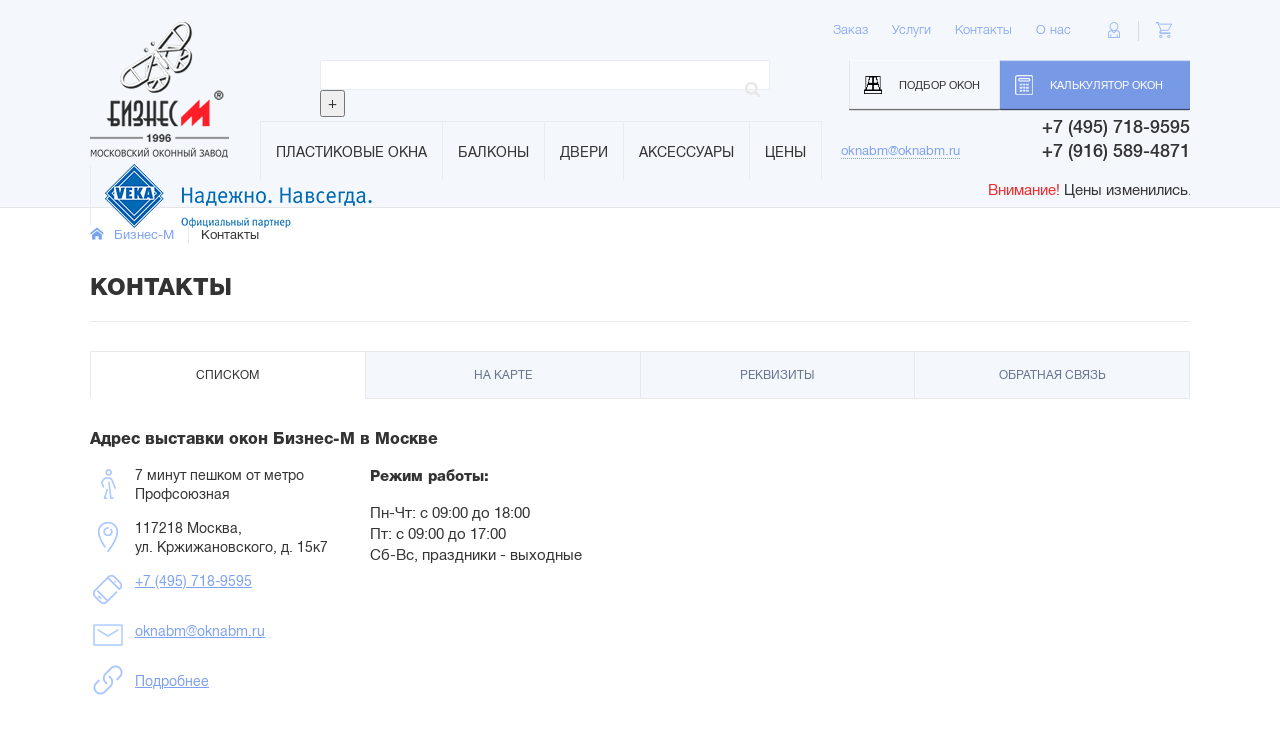

--- FILE ---
content_type: text/html; charset=UTF-8
request_url: https://oknabm.ru/contacts/
body_size: 15079
content:
<!DOCTYPE html>
<html xml:lang="ru" lang="ru">
<head lang="ru">
    <meta http-equiv="X-UA-Compatible" content="IE=edge" />
    <meta name="SKYPE_TOOLBAR" content ="SKYPE_TOOLBAR_PARSER_COMPATIBLE" />
    <meta name="viewport" content="width=device-width, initial-scale=1.0, maximum-scale=1.0, user-scalable=no">
    <link rel="icon" href="/favicon.ico" type="image/x-icon"><meta name="robots" content="noyaca"/> 
    <title>Контакты: офисы продаж окон, адрес производства в Москве</title>

	<meta property="og:title" content="Контакты: офисы продаж окон, адрес производства в Москве"/>
	<meta property="og:type" content="website"/>
	<meta property="og:url" content="https://oknabm.ru/contacts/" />  
	<meta property="og:image" content="https://oknabm.ru/html/images/logo-big.png" />
    <link rel="shortcut icon" href="/favicon.ico" type="image/x-icon"> 
    <link href="/html/css/bootstrap.css" rel="stylesheet">
    <link href="/html/css/jquery.fancybox.css" rel="stylesheet">
    <!--<link rel="stylesheet" href="http://code.jquery.com/ui/1.11.2/themes/smoothness/jquery-ui.css">-->
    <link href="/html/css/jquery.formstyler.css" rel="stylesheet">
    <link href="/html/css/jquery.jscrollpane.css" rel="stylesheet">
    <link href="/html/css/cloud-zoom.css" rel="stylesheet">
    <link href="/html/css/style.css" rel="stylesheet">
    <link href="/html/css/custom.css" rel="stylesheet">
    <link href="/html/css/searchForm.css?v=1" rel="stylesheet">
    <!--[if lt IE 9]>
    <script src="https://oss.maxcdn.com/html5shiv/3.7.2/html5shiv.min.js"></script>
    <script src="https://oss.maxcdn.com/respond/1.4.2/respond.min.js"></script>
    <![endif]-->
    <script src="/html/js/jquery.min.js"></script>
    <!--<script type="text/javascript" src="http://code.jquery.com/ui/1.11.4/jquery-ui.js"></script>-->
    <!--<script type="text/javascript" src="js/jquery.ui.touch-punch.js"></script>-->
    <script src="/html/js/jquery.fancybox.js"></script>
    <script src="/html/js/slick.min.js"></script>
    <script type="text/javascript" src="/html/js/jquery.mousewheel.js"></script>
    <script type="text/javascript" src="/html/js/jquery.formstyler.js"></script>
    <script src="/html/js/jquery.maskedinput.js"></script>
    <script src="/html/js/easyListSplitter.js"></script>
    <script src="/html/js/jquery.jscrollpane.min.js"></script>
    <script src="/html/js/plugins-scroll.js"></script>
    <script src="/html/js/bootstrap.js"></script>
    <script src="/html/js/modernizr.js"></script>
    <script src="/html/js/countdown.js" type="text/javascript"></script>
    <script src="/html/js/cloud-zoom.1.0.2.js"></script>
    <script src="/html/js/jquery.threesixty.js"></script>
	<meta http-equiv="Content-Type" content="text/html; charset=UTF-8" />
<meta name="robots" content="index, follow" />
<meta name="keywords" content="пластиковые окна, двери ПВХ, остекление, контакты, офис, производство, адреса, телефоны, Бизнес-М" />
<meta name="description" content="Офисы компании Бизнес-М в Москве и Московской области. Адрес завода в Москве / Как проехать на производство" />
<link href="/bitrix/cache/css/s1/main/kernel_main/kernel_main.css?168839679444417" type="text/css"  rel="stylesheet" />
<link href="/bitrix/cache/css/s1/main/kernel_socialservices/kernel_socialservices.css?16855891764768" type="text/css"  rel="stylesheet" />
<link href="/bitrix/cache/css/s1/main/page_b871306838e6f4bdfd3049168ffaf6e9/page_b871306838e6f4bdfd3049168ffaf6e9.css?16855929841568" type="text/css"  rel="stylesheet" />
<link href="/bitrix/cache/css/s1/main/template_eb8eadc03d23961d486b605664df00b4/template_eb8eadc03d23961d486b605664df00b4.css?16855891762577" type="text/css"  data-template-style="true"  rel="stylesheet" />
<link href="/bitrix/panel/main/popup.min.css?146971159520704" type="text/css"  data-template-style="true"  rel="stylesheet" />
<script type="text/javascript">if(!window.BX)window.BX={message:function(mess){if(typeof mess=='object') for(var i in mess) BX.message[i]=mess[i]; return true;}};</script>
<script type="text/javascript">(window.BX||top.BX).message({'JS_CORE_LOADING':'Загрузка...','JS_CORE_NO_DATA':'- Нет данных -','JS_CORE_WINDOW_CLOSE':'Закрыть','JS_CORE_WINDOW_EXPAND':'Развернуть','JS_CORE_WINDOW_NARROW':'Свернуть в окно','JS_CORE_WINDOW_SAVE':'Сохранить','JS_CORE_WINDOW_CANCEL':'Отменить','JS_CORE_WINDOW_CONTINUE':'Продолжить','JS_CORE_H':'ч','JS_CORE_M':'м','JS_CORE_S':'с','JSADM_AI_HIDE_EXTRA':'Скрыть лишние','JSADM_AI_ALL_NOTIF':'Показать все','JSADM_AUTH_REQ':'Требуется авторизация!','JS_CORE_WINDOW_AUTH':'Войти','JS_CORE_IMAGE_FULL':'Полный размер'});</script>
<script type="text/javascript">(window.BX||top.BX).message({'LANGUAGE_ID':'ru','FORMAT_DATE':'DD.MM.YYYY','FORMAT_DATETIME':'DD.MM.YYYY HH:MI:SS','COOKIE_PREFIX':'BITRIX_SM','SERVER_TZ_OFFSET':'10800','SITE_ID':'s1','SITE_DIR':'/','USER_ID':'','SERVER_TIME':'1768812031','USER_TZ_OFFSET':'0','USER_TZ_AUTO':'Y','bitrix_sessid':'d9daa339c41c25a5f96bb509500ecb0f'});</script>


<script type="text/javascript" src="/bitrix/cache/js/s1/main/kernel_main/kernel_main.js?1701238276278939"></script>
<script type="text/javascript" src="/bitrix/cache/js/s1/main/kernel_socialservices/kernel_socialservices.js?16855891761659"></script>
<script type="text/javascript">BX.setJSList(['/bitrix/js/main/core/core.js?147134579173480','/bitrix/js/main/core/core_ajax.js?147134579221031','/bitrix/js/main/core/core_window.js?146971159674754','/bitrix/js/main/core/core_popup.js?147134578929812','/bitrix/js/main/core/core_fx.js?14697115969592','/bitrix/js/main/json/json2.min.js?14697115963467','/bitrix/js/main/core/core_ls.js?14697115967365','/bitrix/js/main/session.js?14697115962511','/bitrix/js/main/core/core_date.js?147134578834241','/bitrix/js/main/utils.js?146971159619858','/bitrix/js/socialservices/ss.js?14697115951419','/bitrix/components/bitrix/map.yandex.view/templates/.default/script.js?14697116031540']); </script>
<script type="text/javascript">BX.setCSSList(['/bitrix/js/main/core/css/core.css?14697115962854','/bitrix/js/main/core/css/core_popup.css?147134579229699','/bitrix/js/main/core/css/core_date.css?14713457889657','/bitrix/js/socialservices/css/ss.css?14697115954566','/bitrix/components/bitrix/map.yandex.system/templates/.default/style.css?1469711602666','/local/templates/main/components/bitrix/news/contacts/bitrix/news.list/.default/style.css?1469711593150','/local/components/custom/feedback.form/templates/.default/style.css?1469711594116','/local/templates/main/components/bitrix/menu/top/style.css?1469711593542','/local/templates/main/components/bitrix/menu/smalltop/style.css?1469711593542','/local/templates/main/components/bitrix/breadcrumb/main/style.css?1469711594448','/local/templates/main/components/bitrix/system.auth.form/header/style.css?14697115941','/local/templates/main/styles.css?1611489411158']); </script>
<script type="text/javascript">
					(function () {
						"use strict";

						var counter = function ()
						{
							var cookie = (function (name) {
								var parts = ("; " + document.cookie).split("; " + name + "=");
								if (parts.length == 2) {
									try {return JSON.parse(decodeURIComponent(parts.pop().split(";").shift()));}
									catch (e) {}
								}
							})("BITRIX_CONVERSION_CONTEXT_s1");

							if (! cookie || cookie.EXPIRE < BX.message("SERVER_TIME"))
							{
								var request = new XMLHttpRequest();
								request.open("POST", "/bitrix/tools/conversion/ajax_counter.php", true);
								request.setRequestHeader("Content-type", "application/x-www-form-urlencoded");
								request.send(
									"SITE_ID="      + encodeURIComponent(BX.message("SITE_ID")) + "&" +
									"sessid="       + encodeURIComponent(BX.bitrix_sessid())    + "&" +
									"HTTP_REFERER=" + encodeURIComponent(document.referrer)
								);
							}
						};

						if (window.frameRequestStart === true)
							BX.addCustomEvent("onFrameDataReceived", counter);
						else
							BX.ready(counter);
					})();
				</script>



<script type="text/javascript" src="/bitrix/cache/js/s1/main/page_9fd2cfbd7e6c683cefb983e30a8131a5/page_9fd2cfbd7e6c683cefb983e30a8131a5.js?16855929841897"></script>
<script type="text/javascript">var _ba = _ba || []; _ba.push(["aid", "84124cadc05d058eed6dc2c1b1a7999d"]); _ba.push(["host", "oknabm.ru"]); (function() {var ba = document.createElement("script"); ba.type = "text/javascript"; ba.async = true;ba.src = (document.location.protocol == "https:" ? "https://" : "http://") + "bitrix.info/ba.js";var s = document.getElementsByTagName("script")[0];s.parentNode.insertBefore(ba, s);})();</script>


				
	<meta property="og:site_name" content="Бизнес-М"/>		
	<script src="/html/js/onReady.js?v=2"></script>
    <script src="/html/js/custom.js"></script>
<script src="//code.jivosite.com/widget/ZHfU8fd4L1" async></script>
<!-- Google Ads -->
<script data-ad-client="ca-pub-4817661381123187" async src="https://pagead2.googlesyndication.com/pagead/js/adsbygoogle.js"></script>
<!-- End Google Ads -->
</head>
<body>
	<div id="panel"></div>
    <div class="fixed-panel-md visible-md visible-lg">
        <div class="container">
            <div class="inner relative">
                <div class="logo">
											<a href="/">
											<img src="/html/images/logo-min.png" alt="Бизнес-М: производство пластиковых окон, двери ПВХ в Москве" />
					</a>
                </div>
				
	<div class="top-menu">
		<ul>
												<li><a href="/plastik-okna/">Пластиковые окна</a></li>
								
												<li><a href="/osteklenie-balkonov/">Балконы</a></li>
								
												<li><a href="/catalog/door/">Двери</a></li>
								
												<li><a href="/catalog/accessories/">Аксессуары</a></li>
								
												<li><a href="/catalog/">Цены</a></li>
								
					</ul>	
		<div class="cleaner"></div>
	</div>	
                <div class="header-tel weight500"><div style="font-size:0.8em;">
+7 (495) 718-9595<br>
+7 (916) 589-4871
</div>
<!--span style="float: right; font-weight: normal;
    clear: right;
    height: 0.8em;
    margin-top: -1px;
    font-size: 0.55em;
    color: #999999;">Ежедневно 9:00-18:00
    </span--></div>
                <!--a href="/ajax/ajax_callback.php?view=full" class="callback-button button fancybox fancybox.ajax"><span class="hidden-xs hidden-sm hidden-md dotted">Записаться на замер</span></a-->
<!--a href="/ajax/ajax_services.php?view=full" class="hidden-xs callback-button button fancybox fancybox.ajax"><span class="hidden-xs hidden-sm hidden-md dotted">Запись на замер</span></a-->
<noindex><a href="mailto:oknabm@oknabm.ru" class="hidden-xs callback-button button" rel="nofollow"><span class="hidden-xs hidden-sm hidden-md dotted">oknabm@oknabm.ru</span></a></noindex>
            </div>
        </div>
    </div>
    <div class="main-wrapper">
        <div class="header-wrapper">
            <div class="container">
                <div class="header">
                    <div class="fixed-panel">
                        <div class="logo">
															<a href="/">
							                                <img src="/html/images/logo-min.png" class="logo-min" alt="Бизнес-М оконная компания. Работаем в Москве с 1996 года" />
									<img src="/html/images/logo-big.png" class="logo-big" alt="Бизнес-М - Московский оконный завод" />
                            </a>
                        </div>
                        <div class="header-tel weight500"><div style="font-size:0.8em;">
+7 (495) 718-9595<br>
+7 (916) 589-4871
</div>
<!--span style="float: right; font-weight: normal;
    clear: right;
    height: 0.8em;
    margin-top: -1px;
    font-size: 0.55em;
    color: #999999;">Ежедневно 9:00-18:00
    </span--></div>
						<a href="tel:+74957189595" class="visible-xs callback-button-mobile button"></a>                        <!--a href="/ajax/ajax_callback.php?view=full" class="hidden-xs callback-button button fancybox fancybox.ajax"><span class="hidden-xs hidden-sm hidden-md dotted">Записаться на замер</span></a-->
							<!--a href="/ajax/ajax_services.php?view=full" class="hidden-xs callback-button button fancybox fancybox.ajax"--><noindex><a class="hidden-xs callback-button button" href="mailto:oknabm@oknabm.ru" rel="nofollow"><span class="hidden-xs hidden-sm hidden-md dotted">oknabm@oknabm.ru</span></a></noindex>
                        <div class="menu-button button hidden-md hidden-lg"></div>
                        <div class="header-menu-wrapper">
                            <a href="/configurator/" class="configurator-btn button light-btn">Подбор окон</a><!--a href="/about/portfolio/" title="Фотографии пластиковых окон и дверей ПВХ" class="configurator-btn button light-btn">Фотографии</a--><br class="hidden-md hidden-lg" />
                            <a href="/calc/" title="Расчет стоимости пластиковых окон и дверей ПВХ" class="calc call-master-btn button">Калькулятор окон</a>
															<div><a href="#loginModal" class="lk-btn button fancyboxModal"></a></div>
																					
                            <div class="header-cart">
																	<div class="header-cart-counter" style="display: none;">0</div>
								                                <a href="/personal/cart/" class="cart-btn button"></a>
                            </div>
                            <div class="dop-menu">
								
			<a href="/howto/">Заказ</a>
				<a href="/services/">Услуги</a>
				<a href="/contacts/">Контакты</a>
				<a href="/about/">О нас</a>
	                            </div>
							
	<div class="top-menu">
		<ul>
												<li><a href="/plastik-okna/">Пластиковые окна</a></li>
								
												<li><a href="/osteklenie-balkonov/">Балконы</a></li>
								
												<li><a href="/catalog/door/">Двери</a></li>
								
												<li><a href="/catalog/accessories/">Аксессуары</a></li>
								
												<li><a href="/catalog/">Цены</a></li>
								
					</ul>	
		<div class="cleaner"></div>
	</div>	
                            <div class="header-social hidden-md hidden-lg">
								<div class="row">
	<div class="col-xs-6"><span class="upper">Мы в соцсетях</span></div>
	<div class="col-xs-6 text-right">
		<a href="http://vk.com/oknabm" target="_blank" ><img src="/html/images/vk-icon.png" style="min-width:24px"/></a>&nbsp; 
<a href="https://www.facebook.com/oknabm.ru" target="_blank" ><img src="/html/images/facebook_ico.png" style="min-width:24px"/></a>&nbsp;  
		<a href="https://www.instagram.com/oknabm/" target="_blank" ><img src="/html/images/icon-insta.png" style="min-width:24px"/></a>
	</div>
</div>                            </div>
                        </div>
                        <div class="menu-pattern"></div>
                    </div>
                    <div class="fixed-panel-push"></div>
                    <div class="partner-logo">
                    	<img src="/html/images/partner-logo.png" alt="VEKA - профиль ПВХ для пластиковых окон и дверей" title="VEKA - окна класса премиум">
                    </div>
                    <div class="search-group relative">
						
<form action="/search/index.php">
	<input type="text" name="q" value=""  size="15" maxlength="50" />
	<input name="s" type="submit" value="Поиск" />
	<input name="clearText" type="reset" value="+" />
</form>
                    </div>
                </div>
                <div class="header-bottom-mark"></div>
<marquee scrollamount="4" onmouseover='this.stop()' onmouseout='this.start()' >
	<span class="red">Внимание!</span> Цены изменились. Уточняйте стоимость у менеджера по телефону. Расчеты присылайте на почту oknabm@oknabm.ru
</marquee>
            </div>
        </div>
					<div class="middle-wrapper">
				<div class="container">
<div class="push20 visible-xs"></div>

					<div class="push30 visible-sm"></div>
<div class="b-wrapper">
						<div class="row">
							<div class="col-sm-10">
								<div class="breadcrumbs"><ul>
			<li><a href="/" title="Бизнес-М">Бизнес-М</a></li><li><span>Контакты</span></li></ul></div>							</div>
							<div class="col-sm-2">
								<div class="calc-link text-right-sm" style="display:none;">
									<a href="/calc/"><img src="/html/images/calc-icon.png" alt="Калькулятор" title="Подробный расчет стоимости изделий и услуг" /></a> <a href="/calc/">Расчет стоимости</a>
								</div>
							</div>
						</div>					
					</div>



					<h1 class="upper h-wrapper">Контакты</h1>

		





<script src="//api-maps.yandex.ru/2.1/?lang=ru_RU"></script>	
	
	
<div class="middle-body">
	<div class="wrapper">
		<div class="section">
			<div class="mobile-tab-header">Списком</div>
			<ul class="tabs mobile t4 text-center">
				<li class="current">Списком</li>
				<li>На карте</li>
				<li>Реквизиты</li>
				<li>Обратная связь</li>
				<div class="cleaner"></div>
			</ul>
			<div class="box visible">
				
	<script>
			var bigMap = {"coords":{"center":[55.761880883886,37.780364847991],"zoom":10},"type":"yandex#map","placemarks":[],"polygons":[],"lines":[],"routes":[]};
			var placemark;
			var markerParam = {
				iconLayout: 'default#image',
				iconImageHref: '/html/images/ya-marker.png',
				iconImageSize: [40, 53],
				iconImageOffset: [-20, -53]
			}
			for(var i in bigMap.placemarks){
				bigMap.placemarks[i].reviewText = bigMap.placemarks[i].params.balloonContentBody
			}
			
				
					placemark = {"coords":{"center":[55.68079091837,37.570348396299],"zoom":16},"type":"yandex#map","placemarks":[{"coords":[55.68079091837,37.570348396299],"params":{"color":"blue","iconContent":"Meedhupparu Exotic Village","balloonContentBody":"","balloonContentHeader":"Meedhupparu Exotic Village"}}],"polygons":[],"lines":[],"routes":[]}.placemarks[0];
					placemark.officeTitle = 'Адрес выставки окон Бизнес-М в Москве';
					placemark.placemarkText = '<div class="placemark-text-row"><img src="/html/images/contacts-icon1.png">7 минут пешком от метро Профсоюзная</div><div class="placemark-text-row"><img src="/html/images/contacts-icon2.png">Москва, ул. Кржижановского, д. 15, кор. 7</div><div class="placemark-text-row"><img src="/html/images/contacts-icon3.png">+7 (495) 718-95-95</div><div class="placemark-text-row"><img src="/html/images/contacts-icon4.png"> <a href="mailto:oknabm@oknabm.ru">oknabm@oknabm.ru</a></div><div class="placemark-text-row"><img src="/html/images/contacts-icon5.png"> <a href="/contacts/ofis-biznes-m-v-moskve/">Подробнее</a></div>';
					bigMap.placemarks.push(placemark);
								
					placemark = {"coords":{"center":[55.842970849402,37.37311384903],"zoom":16},"type":"yandex#map","placemarks":[{"coords":[55.842970849402,37.37311384903],"params":{"color":"blue","iconContent":"Meedhupparu Exotic Village","balloonContentBody":"","balloonContentHeader":"Meedhupparu Exotic Village"}}],"polygons":[],"lines":[],"routes":[]}.placemarks[0];
					placemark.officeTitle = 'Склад отпуска готовой продукции в Митино';
					placemark.placemarkText = '<div class="placemark-text-row"><img src="/html/images/contacts-icon2.png">125430 Москва, 1-й Митинский переулок, 3</div><div class="placemark-text-row"><img src="/html/images/contacts-icon3.png">+7 (495) 718-0083</div><div class="placemark-text-row"><img src="/html/images/contacts-icon4.png"> <a href="mailto:baza@oknabm.ru">baza@oknabm.ru</a></div><div class="placemark-text-row"><img src="/html/images/contacts-icon5.png"> <a href="/contacts/sklad-mitino/">Подробнее</a></div>';
					bigMap.placemarks.push(placemark);
								
					placemark = {"coords":{"center":[55.687912992606,37.990381299683],"zoom":16},"type":"yandex#map","placemarks":[{"coords":[55.687912992606,37.990381299683],"params":{"color":"blue","iconContent":"Meedhupparu Exotic Village","balloonContentBody":"","balloonContentHeader":"Meedhupparu Exotic Village"}}],"polygons":[],"lines":[],"routes":[]}.placemarks[0];
					placemark.officeTitle = 'Склад отпуска готовой продукции в Люберцах';
					placemark.placemarkText = '<div class="placemark-text-row"><img src="/html/images/contacts-icon2.png">140009 Люберцы, деревня Машково, Новомарусинский проезд 10</div><div class="placemark-text-row"><img src="/html/images/contacts-icon3.png">+7 (495) 718-0083</div><div class="placemark-text-row"><img src="/html/images/contacts-icon4.png"> <a href="mailto:baza@oknabm.ru">baza@oknabm.ru</a></div><div class="placemark-text-row"><img src="/html/images/contacts-icon5.png"> <a href="/contacts/sklad-lyubertsy/">Подробнее</a></div>';
					bigMap.placemarks.push(placemark);
									
			console.log(bigMap.placemarks);
		
			var yandex_map;
			ymaps.ready(function(){
				   yandex_map = new ymaps.Map("yandex_map", {
					center: bigMap.coords.center,
					zoom: bigMap.coords.zoom,
					controls: ['zoomControl']
				});
				yandex_map.setType(bigMap.type);
				
				var placemarks = [];
				for(var i in bigMap.placemarks){
					var placemark = bigMap.placemarks[i];
					var balloonContentBody =
						(placemark.placemarkText?"<div class=\"placemark-text-wrapper\">"+placemark.placemarkText+"</div>":"");
						
					placemarks.push(new ymaps.Placemark(
						placemark.coords,
						{
							balloonContentHeader: (placemark.officeTitle?placemark.officeTitle: +i),
							balloonContentBody: balloonContentBody
						},
						markerParam
					));
				}
				
				var clusterer = new ymaps.Clusterer({
					clusterDisableClickZoom: false,
					preset: 'islands#blueClusterIcons'
				});
				clusterer.add(placemarks);
				yandex_map.geoObjects.add(clusterer);
				yandex_map.behaviors.disable('scrollZoom');
				
				
			});
	</script>

	<div class="office-list">
					<div class="element">
				<div class="row">
					<div class="col-sm-6">
						<div class="element-content">
							<h3>Адрес выставки окон Бизнес-М в Москве</h3>
							<div class="push10"></div>
							<div class="row">
								<div class="col-sm-6">
																			<div class="sub-element relative">
											<img src="/html/images/contacts-icon1.png" />
											7 минут пешком от метро Профсоюзная										</div>
																												<div class="sub-element relative">
											<img src="/html/images/contacts-icon2.png" />
											117218 Москва, <br />ул. Кржижановского, д. 15к7										</div>
																												<div class="sub-element relative">
											<img src="/html/images/contacts-icon3.png" />
											<a href="tel:+74957189595">+7 (495) 718-9595</a><br> 										</div>
																												<div class="sub-element relative">
											<img src="/html/images/contacts-icon4.png" />
											<div class="push5"></div>
											<a href="mailto:oknabm@oknabm.ru">oknabm@oknabm.ru</a>
										</div>
																		<div class="sub-element relative">
										<img src="/html/images/contacts-icon5.png" />
										<div class="push10"></div>
										<a href="/contacts/ofis-biznes-m-v-moskve/">Подробнее</a>
									</div>
								</div>
								<div class="col-sm-6">
									<div class="shedule">
																					<div class="push10 visible-xs"></div>
											<p><b>Режим работы:</b></p>
											<div>Пн-Чт: с 09:00 до 18:00<br>
                                                                    Пт: с 09:00 до 17:00<br>
Сб-Вс, праздники - выходные
                                                                    </div>
																			</div>
								</div>
							</div>
						</div>
						<div class="push20 visible-xs"></div>
					</div>
					<div class="col-sm-6">
						<div class="office-map">
															<script>
									ymaps.ready(function () {
										var yandMap0 = new ymaps.Map('map0', {
												center: [55.68079091837,37.570348396299],
												zoom: 13,
												type: "yandex#map",
												controls: "zoomControl".split(',')
											}),
											yandPlacemark0 = new ymaps.Placemark(yandMap0.getCenter(), {
												//balloonContentHeader: ('')
											}, markerParam);
										yandMap0.behaviors.disable('scrollZoom');
										yandMap0.geoObjects.add(yandPlacemark0);
									});
								</script>
								<div class="map" id="map0"></div>
													</div>
					</div>
				</div>
			</div>
					<div class="element">
				<div class="row">
					<div class="col-sm-6">
						<div class="element-content">
							<h3>Склад отпуска готовой продукции в Митино</h3>
							<div class="push10"></div>
							<div class="row">
								<div class="col-sm-6">
																												<div class="sub-element relative">
											<img src="/html/images/contacts-icon2.png" />
											125430 Москва, <br>
1-й Митинский переулок, 3										</div>
																												<div class="sub-element relative">
											<img src="/html/images/contacts-icon3.png" />
											<a href="tel:+74957180083">+7 (495) 718-0083</a><br>
										</div>
																												<div class="sub-element relative">
											<img src="/html/images/contacts-icon4.png" />
											<div class="push5"></div>
											<a href="mailto:baza@oknabm.ru">baza@oknabm.ru</a>
										</div>
																		<div class="sub-element relative">
										<img src="/html/images/contacts-icon5.png" />
										<div class="push10"></div>
										<a href="/contacts/sklad-mitino/">Подробнее</a>
									</div>
								</div>
								<div class="col-sm-6">
									<div class="shedule">
																					<div class="push10 visible-xs"></div>
											<p><b>Режим работы:</b></p>
											<div>Пн-Пт: с 10:00 до 18:00<br>
Сб: с 10:00 до 15:30<br>
Вс - выходной</div>
																			</div>
								</div>
							</div>
						</div>
						<div class="push20 visible-xs"></div>
					</div>
					<div class="col-sm-6">
						<div class="office-map">
															<script>
									ymaps.ready(function () {
										var yandMap1 = new ymaps.Map('map1', {
												center: [55.842970849402,37.37311384903],
												zoom: 13,
												type: "yandex#map",
												controls: "zoomControl".split(',')
											}),
											yandPlacemark1 = new ymaps.Placemark(yandMap1.getCenter(), {
												//balloonContentHeader: ('')
											}, markerParam);
										yandMap1.behaviors.disable('scrollZoom');
										yandMap1.geoObjects.add(yandPlacemark1);
									});
								</script>
								<div class="map" id="map1"></div>
													</div>
					</div>
				</div>
			</div>
					<div class="element">
				<div class="row">
					<div class="col-sm-6">
						<div class="element-content">
							<h3>Склад отпуска готовой продукции в Люберцах</h3>
							<div class="push10"></div>
							<div class="row">
								<div class="col-sm-6">
																												<div class="sub-element relative">
											<img src="/html/images/contacts-icon2.png" />
											140009 Люберцы, <br>
деревня Машково, Новомарусинский проезд 10										</div>
																												<div class="sub-element relative">
											<img src="/html/images/contacts-icon3.png" />
											<a href="tel:+74957180083">+7 (495) 718-0083</a><br>
										</div>
																												<div class="sub-element relative">
											<img src="/html/images/contacts-icon4.png" />
											<div class="push5"></div>
											<a href="mailto:baza@oknabm.ru">baza@oknabm.ru</a>
										</div>
																		<div class="sub-element relative">
										<img src="/html/images/contacts-icon5.png" />
										<div class="push10"></div>
										<a href="/contacts/sklad-lyubertsy/">Подробнее</a>
									</div>
								</div>
								<div class="col-sm-6">
									<div class="shedule">
																					<div class="push10 visible-xs"></div>
											<p><b>Режим работы:</b></p>
											<div>Пн-Пт: с 10:00 до 16:30<br>
Сб, Вс - выходные</div>
																			</div>
								</div>
							</div>
						</div>
						<div class="push20 visible-xs"></div>
					</div>
					<div class="col-sm-6">
						<div class="office-map">
															<script>
									ymaps.ready(function () {
										var yandMap2 = new ymaps.Map('map2', {
												center: [55.687912992606,37.990381299683],
												zoom: 13,
												type: "yandex#map",
												controls: "zoomControl".split(',')
											}),
											yandPlacemark2 = new ymaps.Placemark(yandMap2.getCenter(), {
												//balloonContentHeader: ('')
											}, markerParam);
										yandMap2.behaviors.disable('scrollZoom');
										yandMap2.geoObjects.add(yandPlacemark2);
									});
								</script>
								<div class="map" id="map2"></div>
													</div>
					</div>
				</div>
			</div>
			</div>
			
			</div>
			<div class="box">
				<div class="yamap-wrapper">
					<div id="yandex_map" style="height: 400px;"></div>
				</div>
				<div class="push50"></div>
				<div class="title-h2"> 	 
  <br />
 	Нет времени на посещение - можете вызвать специалиста на объект </div>
 
<p> 	 Заказать окна можно не выходя из дома - специалист с образцами продукции приедет к Вам в согласованное время для демонстрации продукции и расчета стоимости остекления непосредственно на объекте. 
  <br />
 Услуга предоставляется бесплатно по Москве и Химкам. </p>
<p>Забрать готовые окна и пластиковые двери с производства можно самостоятельно или воспользовавшись транспортом компании. </p>
<div style="background:#eeeeee; padding:20px; font-style:italic; ">
<div class="push10"></div>
<div class="row">
<div class="col-sm-4"><img src="/upload/img/visa-master-mir.gif" alt="купить пластиковые окна при оплате картой">

</div>
<div class="col-sm-8"><p>В офисе принимаются банковские карты платежных систем: VISA, MASTERCARD, МИР. </p><p>В офисе вы можете оформить <a href="/howto/kredit/">пластиковые окна в кредит</a> и <a href="/howto/rassrochka/">купить окна в рассрочку</a>.<br></p>
</div>
</div>
<div class="push10"></div></div>			</div>
			<div class="box">
				<div class=" foot-cont">
					<div class="row">
<div class="col-sm-6">
<h2>ИП Самойлова Елена Анатольевна</h2>
<span class="p-b">ОГРНИП</span> <span>318774600072696</span>
<br>
<span class="p-b">ИНН</span> <span>772780482991</span>
<span class="p-b">Юридический / Фактический адрес:</span> <span>Россия, 117461, г. Москва, ул. Перекопская, дом 25, кор.1, кв. 9/ Россия, 117218, г. Москва, Кржижановского ул. д.15 кор.7</span>
 <br>
<span class="p-b">Телефон / Факс:</span><span> 8 (495) 718-00-58</span>
 <br>
<span class="p-b">E-mail:</span><span> <a href="">oknabm@oknabm.ru</a></span>
</div>
<div class="col-sm-6"><!--h2>Реквизиты ООО «Фирма «БИЗНЕС-М»</h2>
<span class="p-b">ОГРН</span> <span>1027700567773</span>
<br>
<span class="p-b">ИНН</span> <span>7727097090</span>
 <br>
<span class="p-b">Юридический / Фактический адрес:</span> <span>Россия, 117218, г. Москва, Кржижановского ул. д.15 кор.7</span>
 <br>
<span class="p-b">Телефон / Факс:</span><span> 8 (495) 718-95-95</span>
 <br>
<span class="p-b">E-mail:</span><span> <a href="">oknabm@oknabm.ru</a></span-->
</div>
</div>				</div>
			</div>
			<div class="box">
				<div class="cont-form" id="feedback-wrapper">
				
<form method="POST" class="rf" enctype="multipart/form-data" action="javascript:void(0);" onsubmit="return feedbackFormSubmit(this);">
		<h2>Написать нам</h2>
		
			
				
		
		<div class="label-box box-l">
			<div class="table">
				<div class="table-cells">
					<label>Имя:</label>
					<input type="text" name="name" value="" id="fname" class="form-control required conrol2 " />
				</div>
			</div>
		</div>
		<div class="label-box box-l">
			<div class="table">
				<div class="table-cells">
					<label>E-mail:</label>
					<input type="email" name="name" value="" id="fmail" class="form-control required conrol2 " />
				</div>
			</div>
		</div>
		<div class="label-box box-l">
			<div class="table">
				<div class="table-cells">
					<label>Телефон: </label>
					<input type="text" name="phone" id="fphone" value="" class="form-control tel required conrol2 " />
				</div>
			</div>
		</div>
		<div class="label-box box-l">
			<div class="table">
				<div class="table-cells">
					<label>Сообщение:</label>
					<textarea class="form-control conrol1 " id="fcomment"></textarea>
				</div>
			</div>
		</div>
		<div class="box-l2">
			<p>Отправляя форму, вы соглашаетесь с <a target="_blank" href="/rules/">политикой конфиденциальности</a>.</p>
		</div>
		<div class="box-l2">
			<input type="submit" class="button" value="Отправить" /> &nbsp;&nbsp;
		</div>
	<input type="hidden" name="sessid" id="sessid" value="d9daa339c41c25a5f96bb509500ecb0f" /></form>	
	
<script type="text/javascript">
function feedbackFormSubmit(form){
	var error = false;
	var formData = new FormData();

	if(!error){
		/*jQuery.each($('#fileInput')[0].files, function(i, file) {
			formData.append('fileInput', file);
		});*/

		formData.append('sessid', $('input#sessid').val());
		
		formData.append('name', $('input#fname').val());
		formData.append('phone', $('input#fphone').val());
		formData.append('mail', $('input#fmail').val());
		formData.append('comment', document.getElementById('fcomment').value);
		formData.append('type_ajax', "feedback");
		
		$.ajax({
			url: "/contacts/",
			type: "POST",
			cache: false,
			contentType: false,
			processData: false,				
			data: formData,
			success: function(html){
				$('#feedback-wrapper').html(html);
			}
		});
	}
	
	return false;	
}

$(function(){
	if(typeof $.mask !== "undefined"){
		$.mask.definitions['~']='[+-]';
		$('.tel').mask('+7(999) 999-9999');
	} 		
});

</script>	
	
				</div>
			</div>
		</div>
	</div>
</div>
			</div>
        </div>

        <div class="footer-push"></div>
    </div>
    <div class="footer-wrapper relative">




<!-- Yandex.RTB R-A-720808-2 -->
<div id="yandex_rtb_R-A-720808-2"></div>
<script type="text/javascript">
    (function(w, d, n, s, t) {
        w[n] = w[n] || [];
        w[n].push(function() {
            Ya.Context.AdvManager.render({
                blockId: "R-A-720808-2",
                renderTo: "yandex_rtb_R-A-720808-2",
                async: true
            });
        });
        t = d.getElementsByTagName("script")[0];
        s = d.createElement("script");
        s.type = "text/javascript";
        s.src = "//an.yandex.ru/system/context.js";
        s.async = true;
        t.parentNode.insertBefore(s, t);
    })(this, this.document, "yandexContextAsyncCallbacks");
</script>




        <div class="footer-top">
            <div class="container">
                <div class="row">
                    <div class="col-lg-9">
                        <div class="footer-menu">
                            <ul class="accordeon">
                                <li>
									<span class="title"><span class="switch"></span>Цены</span>
<ul>
	<li><a href="/catalog/window/">Окна ПВХ</a></li>
	<li><a href="/catalog/door/">Двери ПВХ</a></li>
<li><a href="/catalog/accessories/steklopaket/">Стеклопакеты</a></li>
<li><a href="/catalog/balkonnye-bloki/">Балконные блоки</a></li>
	<li><a href="/catalog/accessories/">Аксессуары</a></li>
<li><a href="/catalog/otdelka-balkonov-lodzhiy/">Отделка</a></li>
        <li><a href="/offers/">Акции и скидки</a></li>

</ul>
                                </li>
                                <li>
									<span class="title"><span class="switch"></span>Услуги</span>

<ul>
					<li><a href="/services/zamer-okon/">Замер окон</a></li>
					<li><a href="/services/dostavka-okon/">Доставка</a></li>
					<li><a href="/services/montazh-okon/">Установка окон</a></li>
<li><a href="/services/vyvoz-starykh-okon/">Вывоз мусора</a></li>
					<li><a href="/services/remont-okon/">Ремонт и обслуживание</a></li>
		 <li><a href="/osteklenie-balkonov/al/">Остекление балкона алюминиевыми окнами</a></li>
 <li><a href="/osteklenie-balkonov/pvc/">Остекление балкона пластиковыми окнами</a></li>

	</ul>                                </li>
                                <li>
									<span class="title"><span class="switch"></span>Покупателю</span>
<ul> 	
  <li><a href="/howto/dogovor/" >Договор</a></li>
<li><a href="/howto/dogovor/" >Безопасная сделка</a></li>
   
  <li><a href="/about/dilers/">Дилерам</a></li>
  <li><a href="/howto/poluchenie-tovara/">Заказ без установки</a></li>

  <li><a href="/howto/kupit-s-ustanovkoy/">Заказ с установкой</a></li>
 	
  <li><a href="/howto/kredit/">Кредит</a></li>
 	
  <li><a href="/howto/rassrochka/">Рассрочка</a></li>

 <li><a href="/howto/kak-vybrat/">Как выбрать</a></li>
	
  <li><a href="/howto/garant/">Гарантии</a></li>

 </ul>                                </li>
                                <li>
									<span class="title"><span class="switch"></span>О нас</span>
<ul>
<li><a href="/about/news/">Новости</a></li>
<li><a href="/about/history/">История</a></li>
<li><a href="/about/production/">Производство</a></li>
<li><a href="/about/vacancy/">Вакансии</a></li>
<li><a href="/about/certificates/">Сертификаты</a></li>
<li><a href="/about/portfolio/">Наши работы</a></li>
<li><a href="/about/articles/">Полезное</a></li>
<li><a href="/about/reviews/">Отзывы</a></li>
</ul>                                </li>
                            </ul>
                            <div class="cleaner"></div>
                            <div class="paynent visible-md visible-lg">
								<img src="/html/images/payment.png" alt="Оплата услуг: как купить окна и двери в Бизнес-М" />
                            </div>
                        </div>
                    </div>
                    <div class="col-lg-3">
                        <div class="footer-dop">
                            <div class="footer-tel"><div class="ya-phone-1 hidden-xs">
 <a href="tel:+74957189595" style=" font-size:20px;">+7 (495) 718-9595</a> <span style=" font-size:16px;"> <!--a href="/contacts/ofis-biznes-m-v-moskve/">Москва</a--> </span>
</div></div>
                            <a href="/ajax/ajax_callback.php?view=full" class="callback-button button fancybox fancybox.ajax visible-xs visible-sm visible-md"></a>
                            <div class="footer-dop-menu">
								<ul> 	
  <li></li>
  <li><a href="/ajax/ajax_callback.php?view=full" class="fancybox fancybox.ajax">Напишите нам</a></li>
  <li><a href="/ajax/ajax_services.php?view=full" class="fancybox fancybox.ajax">Заказать замер</a></li>
  <li><a href="/configurator/">Онлайн конфигуратор</a></li>
  <li><a href="/calc/">Рассчитать стоимость</a></li>
 </ul>
<p><a href="/contacts/">Контакты</a></p>                            </div>
                            <div class="footer-soc hidden-xs hidden-sm">
								<div class="upper" style="line-height:24px">Мы в социальных сетях<br></div>
<div style="line-height:24px">
<a href="http://vk.com/oknabm" target="_blank" ><img src="/html/images/vk-icon.png"  /></a> 
<a href="https://www.facebook.com/oknabm.ru" target="_blank" ><img src="/html/images/facebook_ico.png" /></a>
<a href="https://www.instagram.com/oknabm/" target="_blank" ><img src="/html/images/icon-insta.png" /></a>
</div>                            </div>
                        </div>
                    </div>
                </div>
            </div>
        </div>
        <div class="footer-middle text-center gray">
            <div class="container">
				Наши партнеры: <br class="hidden-md hidden-lg" /><img alt="Производитель ПВХ профиля - Века (VEKA)" src="/html/images/veka.png" title="Профиль ПВХ Veka"  />
<img alt="Производитель фурнитуры - Рото Франк (Roto)" src="/html/images/roto.png" title="Фурнитура Roto"  />
<img alt="Изготовитель низкоэмиссионного стекла - завод Гардиан стекло (Guardian)" src="/html/images/guardian.png" title="Стекло Guardian"  />

<img alt="Изготовитель самоочищающегося стекла - завод Пилкингтон Гласс (Pilkington)" src="/html/images/pilkington.png" title="Стекло Pilkington"  />
<!--div style="background: repeating-radial-gradient(circle, red, red 10px, #bd0808 10px, #bd0808 20px);
}" class="white"><br>
 Станьте участником:
 <a href="/offers/" class="white" title="Купить пластиковые окна и двери со скидкой"><img src="/upload/img/gift-w.png" title="Купить окна и двери со скидкой" alt="Специальные предложения от производителя окон"><div class="title-h1 upper plastick white">Акции и скидки</div></a>
на пластиковые окна <b>и остекление</b><br><br>
</div-->
<!--div class="container">
				Сайт не является публичной офертой. <br class="hidden-md hidden-lg">Информация представлена в ознакомительных целях            </div-->            </div>
        </div>
        <div class="footer-bottom">
            <div class="container">
                <div class="inner relative">
					<div class="visible-sm visible-lg"><p><br></p></div><div class="content">
<div class="development"><div class="visible-sm visible-lg"><p><br></p></div><p>117218 Москва, Кржижановского 15, к.7<br><!-- Служба сервиса и контроля качества --><noindex><a href="mailto:oknabm@oknabm.ru">oknabm@oknabm.ru</a></noindex>
<br>© Бизнес М 1996-2021 
  </p></div>
</div>
<!--div class="development">Разработано в<br class="visible-md" /> <a rel="nofollow" href="http://idem.agency/" target="_blank">idem.agency</a></div-->
<div class="footer-email"><!--a href="mailto:oknabm@oknabm.ru">oknabm@oknabm.ru</a-->
</div>
<div class="footer-bottom-phones">
	
	
</div>

<!--div class="footer-bottom-phones"><span>Сайт не является публичной офертой.</span></div><div class="footer-email">oknabm@oknabm.ru</div-->
<div class="ser">Цены на сайте представлены для ознакомления. <br>Предложение не является офертой.<br><br><a href="https://oknabm.ru/rules/" class="gray"><u>Политика конфиденциальности</u></a></div>
<div class="visible-sm visible-lg"><p><br></p></div>                </div>
            </div> 
        </div>
    </div>
    
	<div class="modal" id="forgotModal">
		

<div class="title-h1 upper">Восстановить пароль</div>


<form name="bform" class="rf" method="post" target="_top" action="javascript:void(0);" id="forgotForm" onsubmit="submitForgotFormForm(this);">
			<input type="hidden" name="backurl" value="/contacts/" />
			<input type="hidden" name="AUTH_FORM" value="Y">
		<input type="hidden" name="TYPE" value="SEND_PWD">
		
	<div class="row">
		<div class="col-sm-4">
			<div class="label-box">
				<div class="table">
					<div class="table-cell">
						<label>E-mail:</label>
					</div>
				</div>
			</div>
		</div>
		<div class="col-sm-8">
			<div class="form-group">
				<input name="USER_LOGIN" maxlength="255" id="registrationEmail" value="" type="text" class="form-control required " />
				<input type="hidden" name="USER_EMAIL" />				
				<div class="error-message t-tip"  data-original-title="Поле должно быть заполнено" data-trigger="click">
					<img src="/html/images/error-icon.png" />
				</div>
			</div>
		</div>
	</div>
	
	<div class="row">
		<div class="col-sm-offset-4 col-sm-8">
			<input type="submit" name="send_account_info" class="button btn" value="Отправить" />
		</div>
	</div>
</form>

<script type="text/javascript">

	function submitForgotFormForm(form) {
		var form = $("#forgotForm");
		$.post("/ajax/ajax_forgot.php?forgot_password=yes&forgot_password=yes", $(form).serialize(), function(html){
			$('#forgotModal').html(html);			
		}, 'html').fail(function(){});
		
		return false;		
	};

</script>
<style>
	div.alert-success {
		color: green;
	}
	
	div.alert-danger {
		color: red;
	}
</style>

	</div>	
	
	<div class="modal" id="loginModal">
		

<div class="title-h1 upper">Войти</div>
 <div style="color: red;">
</div>

<form class="rf" name="system_auth_form6zOYVN" method="post" target="_top" id="loginForm" action="javascript:void(0);" onsubmit="submitLoginFormForm(this);">
	<input type="hidden" name="backurl" value="/contacts/" />
	<input type="hidden" name="AUTH_FORM" value="Y" />
	<input type="hidden" name="TYPE" value="AUTH" />
	
	<div class="row">
		<div class="col-sm-3">
			<div class="label-box">
				<div class="table">
					<div class="table-cell">
						<label>E-mail:</label>
					</div>
				</div>
			</div>
		</div>
		<div class="col-sm-9">
			<div class="form-group">
				<input type="email" name="USER_LOGIN" maxlength="50" value="" size="17" id="login" class="form-control required" />
				<div class="error-message t-tip" data-original-title="Поле должно быть заполнено" data-trigger="click">
					<img src="/html/images/error-icon.png" />
				</div>
			</div>
		</div>
	</div>

	<div class="row">
		<div class="col-sm-3">
			<div class="label-box">
				<div class="table">
					<div class="table-cell">
						<label>Пароль:</label>
					</div>
				</div>
			</div>
		</div>
		<div class="col-sm-9">
			<div class="form-group">
				<input type="password" name="USER_PASSWORD" maxlength="50" id="password" autocomplete="off" class="form-control required" />
				<div class="error-message t-tip" data-original-title="Поле должно быть заполнено" data-trigger="click">
					<img src="/html/images/error-icon.png" />
				</div>
			</div>
		</div>
	</div>

		
	
	
	<div class="row">
		<div class="col-sm-offset-3 col-sm-9">
			<div class="row">
				<div class="col-xs-6">
					<input type="submit" name="Login" class="button btn big block" value="Войти" />
				</div>
				<div class="col-xs-6 text-right">
					<div><noindex><a rel="nofollow" href="#forgotModal" class="fancyboxModal">Забыли пароль?</a></noindex></div> 
					<div><noindex><a rel="nofollow" href="/registration/">Регистрация</a></noindex></div>
				</div>
			</div>
		</div>
	</div>
</form>
<script type="text/javascript">
	function submitLoginFormForm(form) {
		var form = $("#loginForm");
		$.post("/ajax/ajax_auth.php", $(form).serialize(), function(html){
			$('#loginModal').html(html);			
		}, 'html').fail(function(){});
		
		return false;		
	};
</script>
<hr />
<div class="f18 upper weight500">Вход через социальную сеть</div>
<div class="push15"></div>
<div class="soc-login social">
	
	 
	<a title="ВКонтакте" href="javascript:void(0)" onclick="$('#bx_auth_serv_formVKontakte > a').click();"><img src="/html/images/vk.png" /></a>
	 
	<a title="Битрикс24" href="javascript:void(0)" onclick="$('#bx_auth_serv_formVKontakte > a').click();">bitrix24</a>

</div>

<div style="display:none">
<div id="bx_auth_float" class="bx-auth-float">

<div class="bx-auth">
	<form method="post" name="bx_auth_servicesform" target="_top" action="/contacts/?login=yes">
					<div class="bx-auth-title">Войти как пользователь</div>
			<div class="bx-auth-note">Вы можете войти на сайт, если вы зарегистрированы на одном из этих сервисов:</div>
							<div class="bx-auth-services">
									<div><a href="javascript:void(0)" onclick="BxShowAuthService('VKontakte', 'form')" id="bx_auth_href_formVKontakte"><i class="bx-ss-icon vkontakte"></i><b>ВКонтакте</b></a></div>
									<div><a href="javascript:void(0)" onclick="BxShowAuthService('Bitrix24Net', 'form')" id="bx_auth_href_formBitrix24Net"><i class="bx-ss-icon bitrix24"></i><b>Битрикс24</b></a></div>
							</div>
							<div class="bx-auth-line"></div>
				<div class="bx-auth-service-form" id="bx_auth_servform" style="display:none">
												<div id="bx_auth_serv_formVKontakte" style="display:none"><a href="javascript:void(0)" onclick="BX.util.popup('https://oauth.vk.com/authorize?client_id=5441557&amp;redirect_uri=https%3A%2F%2Foknabm.ru%2Fcontacts%2F%3Fauth_service_id%3DVKontakte&amp;scope=friends,notify,offline,email&amp;response_type=code&amp;state=site_id%3Ds1%26backurl%3D%252Fcontacts%252F%253Fcheck_key%253Df4a583ce52f5c735bdef9d5e02631ae3%26redirect_url%3D%252Fcontacts%252F', 660, 425)" class="bx-ss-button vkontakte-button"></a><span class="bx-spacer"></span><span>Используйте вашу учетную запись VKontakte для входа на сайт.</span></div>
																<div id="bx_auth_serv_formBitrix24Net" style="display:none"><a href="javascript:void(0)" onclick="BX.util.popup('https://www.bitrix24.net/oauth/authorize/?user_lang=ru&amp;client_id=ext.5a3245daa24f87.96824972&amp;redirect_uri=https%3A%2F%2Foknabm.ru%2Fcontacts%2F%3Fauth_service_id%3DBitrix24Net&amp;scope=auth&amp;response_type=code&amp;mode=popup&amp;state=site_id%3Ds1%26backurl%3D%252Fcontacts%252F%253Fcheck_key%253Df4a583ce52f5c735bdef9d5e02631ae3%26mode%3Dpopup', 800, 600)" class="bx-ss-button bitrix24net-button bitrix24net-button-ru"></a><span class="bx-spacer"></span><span>Используйте вашу учетную запись на Битрикс24 для входа на сайт.</span></div>
									</div>
				<input type="hidden" name="auth_service_id" value="" />
	</form>
</div>

</div>
</div>

	</div>	
	
    <div class="modal" id="callback">Обратная связь</div>
    
    <!--div class="modal" id="pass">
        <div class="title-h1 upper">Изменение пароля</div>
        <form class="rf">
            <div class="row">
                <div class="col-sm-4">
                    <div class="label-box">
                        <div class="table">
                            <div class="table-cell">
                                <label>Старый пароль:</label>
                            </div>
                        </div>
                    </div>
                </div>
                <div class="col-sm-8">
                    <div class="form-group">
                        <input type="password" class="form-control required" />
                        <div class="error-message t-tip" data-original-title="Поле должно быть заполнено" data-trigger="click">
                            <img src="images/error-icon.png" />
                        </div>
                    </div>
                </div>
            </div>
            
            <div class="row">
                <div class="col-sm-4">
                    <div class="label-box">
                        <div class="table">
                            <div class="table-cell">
                                <label>Новый пароль:</label>
                            </div>
                        </div>
                    </div>
                </div>
                <div class="col-sm-8">
                    <div class="form-group">
                        <input type="password" class="form-control pass1 required" />
                        <div class="error-message t-tip" data-original-title="Поле должно быть заполнено и значения паролей должны совпадать" data-trigger="click">
                            <img src="images/error-icon.png" />
                        </div>
                    </div>
                </div>
            </div>
            
            <div class="row">
                <div class="col-sm-4">
                    <div class="label-box">
                        <div class="table">
                            <div class="table-cell">
                                <label>Повторите новый пароль:</label>
                            </div>
                        </div>
                    </div>
                </div>
                <div class="col-sm-8">
                    <div class="form-group">
                        <input type="password" class="form-control pass2 required" />
                        <div class="error-message t-tip" data-original-title="Поле должно быть заполнено и значения паролей должны совпадать" data-trigger="click">
                            <img src="images/error-icon.png" />
                        </div>
                    </div>
                </div>
            </div>
            
            <div class="row">
                <div class="col-sm-offset-4 col-sm-8">
                    <input type="submit" class="button btn" value="Сохранить" />
                </div>
            </div>
        </form>
    </div-->



	<!--span id="up" style="display: block;"></span-->
	<!-- Yandex.Metrika counter -->
<script type="text/javascript">
    (function (d, w, c) {
        (w[c] = w[c] || []).push(function() {
            try {
                w.yaCounter11001736 = new Ya.Metrika({
                    id:11001736,
                    clickmap:true,
                    trackLinks:true,
                    accurateTrackBounce:true,
                    webvisor:true
                });
            } catch(e) { }
        });

        var n = d.getElementsByTagName("script")[0],
            s = d.createElement("script"),
            f = function () { n.parentNode.insertBefore(s, n); };
        s.type = "text/javascript";
        s.async = true;
        s.src = "https://mc.yandex.ru/metrika/watch.js";

        if (w.opera == "[object Opera]") {
            d.addEventListener("DOMContentLoaded", f, false);
        } else { f(); }
    })(document, window, "yandex_metrika_callbacks");
</script>
<noscript><div><img src="https://mc.yandex.ru/watch/11001736" style="position:absolute; left:-9999px;" alt="Статистика популярности сайта оконной компании Бизнес-М" /></div></noscript>
<!-- /Yandex.Metrika counter -->


<div class="live__">
<!-- begin of Top100 code -->
<!--script id="top100Counter" type="text/javascript" src="http://counter.rambler.ru/top100.jcn?4439812"></script>
<noscript>
<a href="http://top100.rambler.ru/navi/4439812/">
<img src="http://counter.rambler.ru/top100.cnt?4439812" alt="Бизнес-М - участник Rambler's Top100"/>
</a>

</noscript-->
<!-- end of Top100 code -->
</div>



<script>
  (function(i,s,o,g,r,a,m){i['GoogleAnalyticsObject']=r;i[r]=i[r]||function(){
  (i[r].q=i[r].q||[]).push(arguments)},i[r].l=1*new Date();a=s.createElement(o),
  m=s.getElementsByTagName(o)[0];a.async=1;a.src=g;m.parentNode.insertBefore(a,m)
  })(window,document,'script','https://www.google-analytics.com/analytics.js','ga');

  ga('create', 'UA-27929708-1', 'auto');
  ga('send', 'pageview');

</script>
<script src="/html/js/searchForm.js?v=1"></script>
<div class="live__">
<!--LiveInternet counter--><script type="text/javascript">document.write("<a href='//www.liveinternet.ru/click' target=_blank><img src='//counter.yadro.ru/hit?t14.7;r" + escape(document.referrer) + ((typeof(screen)=="undefined")?"":";s"+screen.width+"*"+screen.height+"*"+(screen.colorDepth?screen.colorDepth:screen.pixelDepth)) + ";u" + escape(document.URL) + ";" + Math.random() + "' border=0 width=88 height=31 alt='' title='LiveInternet: показано число просмотров за 24 часа, посетителей за 24 часа и за сегодня'><\/a>")</script><!--/LiveInternet-->
</div>

<script data-skip-moving="true">
        (function(w,d,u){
                var s=d.createElement('script');s.async=true;s.src=u+'?'+(Date.now()/60000|0);
                var h=d.getElementsByTagName('script')[0];h.parentNode.insertBefore(s,h);
        })(window,document,'https://cdn.bitrix24.ru/b1630831/crm/site_button/loader_2_77oa9w.js');
</script>
<div itemscope itemtype="http://schema.org/Organization">
  <meta itemprop="name" content="Компания Бизнес-М">
  <div itemprop="address" itemscope itemtype="http://schema.org/PostalAddress">
    <meta itemprop="streetAddress" content="Кржижановского 15, к.7">
    <meta itemprop="addressLocality" content="г. Москва">
  </div>
  <meta itemprop="telephone" content="+7 (495) 718-9595">
  <meta itemprop="email" content="oknabm@oknabm.ru">
</div>
</body>

<!--
new_t=
new_d=
new_h1=
-->


</html>

--- FILE ---
content_type: text/html; charset=utf-8
request_url: https://www.google.com/recaptcha/api2/aframe
body_size: 248
content:
<!DOCTYPE HTML><html><head><meta http-equiv="content-type" content="text/html; charset=UTF-8"></head><body><script nonce="tCL9_W16QlrImpDtXzyITA">/** Anti-fraud and anti-abuse applications only. See google.com/recaptcha */ try{var clients={'sodar':'https://pagead2.googlesyndication.com/pagead/sodar?'};window.addEventListener("message",function(a){try{if(a.source===window.parent){var b=JSON.parse(a.data);var c=clients[b['id']];if(c){var d=document.createElement('img');d.src=c+b['params']+'&rc='+(localStorage.getItem("rc::a")?sessionStorage.getItem("rc::b"):"");window.document.body.appendChild(d);sessionStorage.setItem("rc::e",parseInt(sessionStorage.getItem("rc::e")||0)+1);localStorage.setItem("rc::h",'1768812035070');}}}catch(b){}});window.parent.postMessage("_grecaptcha_ready", "*");}catch(b){}</script></body></html>

--- FILE ---
content_type: text/css
request_url: https://oknabm.ru/html/css/cloud-zoom.css
body_size: 371
content:
.cloudzoom-lens{border:2px solid #888;width:100px;height:100px;box-shadow:-0px -0px 10px rgba(0,0,0,0.40);cursor:crosshair;z-index:9999;}
.cloudzoom-zoom{border:1px solid #888;width:600px;height:200px;box-shadow:-0px -0px 10px rgba(0,0,0,0.40);z-index:9999;}
.cloudzoom-zoom-inside{border:none;box-shadow:none;z-index:9999;}
.cloudzoom-caption{display:none;text-align:left;background-color:#4C71E5;color:#fff;font-weight:bold;padding:10px;font-family:sans-serif;font-size:11px;}

--- FILE ---
content_type: text/css
request_url: https://oknabm.ru/html/css/style.css
body_size: 20857
content:
@font-face{font-family:'Helvetica';src:url('../fonts/HelveticaNeue-UltraLight.otf'),
url('../fonts/HelveticaNeue-UltraLight.woff'),
url('../fonts/HelveticaNeue-UltraLight.woff2');font-weight:100;font-style:normal;}
@font-face{font-family:'Helvetica';src:url('../fonts/HelveticaNeueCyr-Thin_gdi.eot');src:url('../fonts/HelveticaNeueCyr-Thin_gdi.eot?#iefix') format('embedded-opentype'),
url('../fonts/HelveticaNeueCyr-Thin_gdi.woff') format('woff'),
url('../fonts/HelveticaNeueCyr-Thin_gdi.ttf') format('truetype'),
url('../fonts/HelveticaNeueCyr-Thin_gdi.otf') format('opentype'),
url('../fonts/HelveticaNeueCyr-Thin_gdi.svg#HelveticaNeueCyr-Thin') format('svg');font-weight:200;font-style:normal;}
@font-face{font-family:'Helvetica';src:url('../fonts/HelveticaNeueCyr-Light_gdi.eot');src:url('../fonts/HelveticaNeueCyr-Light_gdi.eot?#iefix') format('embedded-opentype'),
url('../fonts/HelveticaNeueCyr-Light_gdi.woff') format('woff'),
url('../fonts/HelveticaNeueCyr-Light_gdi.ttf') format('truetype'),
url('../fonts/HelveticaNeueCyr-Light_gdi.otf') format('opentype'),
url('../fonts/HelveticaNeueCyr-Light_gdi.svg#HelveticaNeueCyr-Light') format('svg');font-weight:300;font-style:normal;}
@font-face{font-family:'Helvetica';src:url('../fonts/HelveticaNeueCyr-Roman_gdi.eot');src:url('../fonts/HelveticaNeueCyr-Roman_gdi.eot?#iefix') format('embedded-opentype'),
url('../fonts/HelveticaNeueCyr-Roman_gdi.woff') format('woff'),
url('../fonts/HelveticaNeueCyr-Roman_gdi.ttf') format('truetype'),
url('../fonts/HelveticaNeueCyr-Roman_gdi.otf') format('opentype'),
url('../fonts/HelveticaNeueCyr-Roman_gdi.svg#HelveticaNeueCyr-Roman') format('svg');font-weight:normal;font-style:normal;}
@font-face{font-family:'Helvetica';src:url('../fonts/HelveticaNeueCyr-Medium_gdi.eot');src:url('../fonts/HelveticaNeueCyr-Medium_gdi.eot?#iefix') format('embedded-opentype'),
url('../fonts/HelveticaNeueCyr-Medium_gdi.woff') format('woff'),
url('../fonts/HelveticaNeueCyr-Medium_gdi.ttf') format('truetype'),
url('../fonts/HelveticaNeueCyr-Medium_gdi.otf') format('opentype'),
url('../fonts/HelveticaNeueCyr-Medium_gdi.svg#HelveticaNeueCyr-Medium') format('svg');font-weight:500;font-style:normal;}
@font-face{font-family:'Helvetica-bold';src:url('../fonts/HelveticaNeueCyr-Bold.eot');src:url('../fonts/HelveticaNeueCyr-Bold.eot?#iefix') format('embedded-opentype'),
url('../fonts/HelveticaNeueCyr-Bold.woff') format('woff'),
url('../fonts/HelveticaNeueCyr-Bold.ttf') format('truetype'),
url('../fonts/HelveticaNeueCyr-Bold.otf') format('opentype'),
url('../fonts/HelveticaNeueCyr-Bold.svg#HelveticaNeueCyr-Bold') format('svg');font-weight:600;font-style:normal;}
@font-face{font-family:'Helvetica';src:url('../fonts/HelveticaNeueCyr-Heavy.eot');src:url('../fonts/HelveticaNeueCyr-Heavy.eot?#iefix') format('embedded-opentype'),
url('../fonts/HelveticaNeueCyr-Heavy.woff') format('woff'),
url('../fonts/HelveticaNeueCyr-Heavy.ttf') format('truetype'),
url('../fonts/HelveticaNeueCyr-Heavy.otf') format('opentype'),
url('../fonts/HelveticaNeueCyr-Heavy.svg#HelveticaNeueCyr-Heavy') format('svg');font-weight:bold;font-style:normal;}
@font-face{font-family:'Helvetica';src:url('../fonts/HelveticaNeueCyr-Black.eot');src:url('../fonts/HelveticaNeueCyr-Black.eot?#iefix') format('embedded-opentype'),
url('../fonts/HelveticaNeueCyr-Black.woff') format('woff'),
url('../fonts/HelveticaNeueCyr-Black.ttf') format('truetype'),
url('../fonts/HelveticaNeueCyr-Black.otf') format('opentype'),
url('../fonts/HelveticaNeueCyr-Black.svg#HelveticaNeueCyr-Black') format('svg');font-weight:900;font-style:normal;}
html, body{height:100%;margin:0;padding:0;}
body{font-size:15px;line-height:1.4;color:#333333;overflow-x:hidden;font-family:'Helvetica';}
.main-wrapper{min-height:100%;height:auto !important;height:100%;margin:0 auto -400px auto;}
.footer-wrapper{background:#F4F7FB;min-height:400px;box-shadow:0 0 0 0px rgba(255,255,255,0.1);}
.footer-push{height:400px;margin:0;padding:0;}
.content ul,
.content ol{margin-bottom:20px;}
.content ul > li,
.content ol > li{margin-bottom:10px;padding-left:15px;position:relative;}
.content ul > li:after{content:"";display:block;position:absolute;width:5px;height:5px;top:10px;left:0;background:#385CAE;}
.unmarked-list ul > li:after{content:"";display:block;position:absolute;width:5px;height:5px;top:10px;left:0;background:#fff;}
.content ul ul,
.content ol ul,
.content ol ol,
.content ul ol{padding-top:10px;padding-left:10px;}
.content ul ul li,
.content ol ul li,
.content ul ol li,
.content ol ol li{padding-left:18px;}
.content ul ul li:after,
.content ol ul li:after{height:1px;width:10px;top:12px;}
.content ol{counter-reset:item}
.content ol > li{display:block}
.content ol > li:before{content:counters(item, ".") ". ";counter-increment:item;color:#385CAE;font-weight:bold;}
.content ol ol li:before{content:counters(item, ".") " ";}
h1,
.title-h1{font-size:24px;margin-bottom:20px;font-weight:bold;}
h2,
.title-h2{font-size:20px;margin-bottom:20px;font-weight:bold;}
h3,
.title-h3{font-size:16px;margin-bottom:5px;font-weight:600;}
h4,.title-h4{font-size:14px;text-transform:uppercase;margin-bottom:15px;}
.ya-phone-1 a{color:#333;text-decoration:none}
.round{background:#ff0000;color:#fff;font-weight:bold;width:24px;height:24px;border-radius:50%;display:inline-block;text-align:center;line-height:24px;}
.push5{height:5px;}
.push10{height:10px;}
.push15{height:15px;}
.push20{height:20px;}
.push25{height:25px;}
.push30{height:30px;}
.push35{height:35px;}
.push40{height:40px;}
.push45{height:45px;}
.push50{height:50px;}
.push60{height:60px;}
.push100{height:100px;}
.f10{font-size:10px;}
.f11{font-size:11px;}
.f12{font-size:12px;}
.f13{font-size:13px;}
.f14{font-size:14px;}
.f15{font-size:15px;}
.f16{font-size:16px;}
.f18{font-size:18px;}
.f20{font-size:20px;}
.f22{font-size:22px;}
.f24{font-size:24px;}
.f30{font-size:30px;}
.f36{font-size:30px;}
.f48{font-size:30px;}
.decoration-none{text-decoration:none !important;}
.decoration-hover{text-decoration:none;}
.decoration-hover:hover{text-decoration:underline;}
.light-gray{color:#D6D6D6;}
p{margin-bottom:15px;}
a{color:#7EA1F1;text-decoration:underline;}
a:hover{color:#4C71E5;}
a:focus{outline:none;}
.weight100{font-weight:100;}
.weight200{font-weight:200;}
.weight300{font-weight:300;}
.weight500{font-weight:500;}
.weight600{font-weight:600;}
.weight900{font-weight:900;}
strong,
b,
.bold{font-weight:bold;}
.pointer {min-width: 200px;height: 40px;position: relative;background: red;display: table-cell;vertical-align: middle;}
.pointer:before {content: "";position: absolute; right: -20px;bottom: 0;width: 0; height: 0;border-left: 20px solid red;border-top: 20px solid transparent;border-bottom: 20px solid transparent;}
.vertical-align{display: flex;align-items: center;}
input:focus::-moz-placeholder{opacity:0;}
input:focus:-ms-input-placeholder{opacity:0;}
input:focus::-webkit-input-placeholder{opacity:0;}
textarea:focus::-moz-placeholder{opacity:0;}
textarea:focus:-ms-input-placeholder{opacity:0;}
textarea:focus::-webkit-input-placeholder{opacity:0;}
.gray{color:#999999;}
.l-gray{color:#bbbbbb;}
.red{color:#ED2929;}
.strike{text-decoration:line-through;}
.hide{display:none;}
.show{display:block;}
.shadow {text-shadow: 1px 1px 3px black;}
.shadow-white {text-shadow: 1px 1px 3px white;}
.text-left{text-align:left;}
.text-center{text-align:center;}
.text-right{text-align:right;}
.text-big{font-size:1.5em;}
.comment{background:#eeeeee;padding:20px;font-style:italic;min-height:300px;font-size:1.1em;}
a.absolute{display:block;width:100%;height:100%;position:absolute;top:0;left:0;z-index:10;}
:invalid{box-shadow:none;}
:-moz-submit-invalid{box-shadow:none;}
:-moz-ui-invalid{box-shadow:none;}
.relative{position:relative;}
.absolute{position:absolute;}
em, i{font-style:italic;}
.gray-back {background:#EFEFEF;}
.red-back{padding:5px; color:#fff; background:#ED2929; margin-left:-5px; padding:3px 5px; background-color:red;}
.white-back{padding:10px; background: rgba(255, 255, 255, 0.7)}
.red-cena {color:white; margin-left:-10px; padding:3px 5px; background-color:red;}
.red-cena a {color:white; margin-left:-10px; padding:3px 5px; background-color:red;}
.cleaner,
.clear{clear:both;height:0;line-height:0;}
.left{float:left;}
.right{float:right;}
.upper{text-transform:uppercase;}
img{max-width:100%;}
img.left{float:none;width:100%;}
img.right{float:none;width:100%;}
.white{color:#fff;}
.white a:hover{color:#fff;opacity:1;}
.black{color:#000;}
.fancybox-wrap{padding:35px 0 0;}
.fancybox-skin{margin-bottom:35px;}
.fancybox-overlay{background:rgba(0,0,0,0.8);}
.fancybox-close{background:transparent;top:-25px;right:0px;width:16px;height:16px;cursor:pointer;z-index:8040;-webkit-transition:all 200ms ease-out;-moz-transition:all 200ms ease-out;-o-transition:all 200ms ease-out;transition:all 200ms ease-out;}
.fancybox-close:after{background:url(../images/close.png) 50% 50% no-repeat;width:16px;height:16px;top:50%;left:50%;content:"";display:block;position:absolute;margin-top:-7px;margin-left:-7px;-webkit-transition:all 200ms ease-out;-moz-transition:all 200ms ease-out;-o-transition:all 200ms ease-out;transition:all 200ms ease-out;}
.fancybox-close:hover:after{-moz-transform:rotate(180deg);-webkit-transform:rotate(180deg);-o-transform:rotate(180deg);-ms-transform:rotate(180deg);transform:rotate(180deg);}
.fancybox-skin{background:#fff;box-shadow:0px 0px 14px 3px rgba(0,0,0,0.3) !important;border-radius:0;}
.fancybox-nav span{visibility:visible;-webkit-transition:all 200ms ease-out;-moz-transition:all 200ms ease-out;-o-transition:all 200ms ease-out;transition:all 200ms ease-out;}
.fancybox-next span{background:#fff;width:40px;height:40px;margin-top:-20px;-moz-transform:rotate(180deg);-webkit-transform:rotate(180deg);-o-transform:rotate(180deg);-ms-transform:rotate(180deg);transform:rotate(180deg);}
.fancybox-prev span{background:#fff;width:40px;height:40px;margin-top:-20px;}
.fancybox-prev span:after,
.fancybox-next span:after{content:"";display:block;position:absolute;width:12px;height:22px;top:50%;left:50%;margin-top:-11px;margin-left:-6px;background:url(../images/slick-arrow.png) 0 -22px no-repeat;}
.fancybox-next span:hover:after,
.fancybox-prev span:hover:after{background-position:0 -44px;}
.fancybox-title-float-wrap{left:0;margin-bottom:-28px;width:100%;text-align:left;overflow:hidden;}
.fancybox-title-float-wrap .child{background:rgba(255, 255, 255, 1);-webkit-border-radius:0;-moz-border-radius:0;border-radius:0;text-shadow:none;color:#000;display:block;font-size:14px;padding:12px 20px;font-weight:normal;}
.fancybox-title-float-wrap .child{white-space:normal;width:100%;}
.slick-slider{position:relative;display:block;-moz-box-sizing:border-box;box-sizing:border-box;-webkit-user-select:none;-moz-user-select:none;-ms-user-select:none;user-select:none;-webkit-touch-callout:none;-khtml-user-select:none;-ms-touch-action:pan-y;touch-action:pan-y;-webkit-tap-highlight-color:transparent;}
.slick-list{position:relative;display:block;overflow:hidden;margin:0;padding:0;}
.slick-list:focus{outline:none;}
.slick-list.dragging{cursor:pointer;cursor:hand;}
.slick-slider .slick-track,
.slick-slider .slick-list{-webkit-transform:translate3d(0, 0, 0);-moz-transform:translate3d(0, 0, 0);-ms-transform:translate3d(0, 0, 0);-o-transform:translate3d(0, 0, 0);transform:translate3d(0, 0, 0);}
.slick-track{position:relative;top:0;left:0;display:block;}
.slick-track:before,
.slick-track:after{display:table;content:'';}
.slick-track:after{clear:both;}
.slick-loading .slick-track{visibility:hidden;}
.slick-slide{display:none;float:left;height:100%;min-height:1px;}
[dir='rtl'] .slick-slide{float:right;}
.slick-slide.slick-loading img{display:none;}
.slick-slide.dragging img{pointer-events:none;}
.slick-initialized .slick-slide{display:block;}
.slick-loading .slick-slide{visibility:hidden;}
.slick-vertical .slick-slide{display:block;height:auto;border:1px solid transparent;}
.slider-wrapper .item img{min-height:300px;}
.slick-dots{width:100%;padding:15px 0 0;list-style:none;text-align:center;display:block;}
.slick-dots li button{position:absolute;top:-5px;left:-5px;border:none;border-radius:50%;display:block;opacity:0;}
.slick-dots li{cursor:pointer;border:3px solid #DCDCDC;display:inline-block;width:12px;height:12px;margin:0 6px;cursor:pointer;position:relative;}
.slick-dots li.slick-active{border-color:#7EA1F1;}
.dashed{text-decoration:none;border-bottom:1px dashed;}
.dashed:hover{border-bottom-color:transparent;}
.static{position:static;}
.hidden{opacity:0;}
.visible{opacity:1;}
.button{display:inline-block;text-decoration:none !important;color:#fff;background:#8FC63D;font-size:11px;padding:15px 35px;margin-bottom:15px;position:relative;text-align:center;cursor:pointer;text-transform:uppercase;-webkit-transition:background 200ms ease-out;-moz-transition:background 200ms ease-out;-o-transition:background 200ms ease-out;transition:background 200ms ease-out;border:none;box-shadow:inset rgba(0,0,0,.6) 0 -1px 1px,
inset rgba(252,255,255,.7) 0 1px 1px,
rgba(0,0,0,.8) 0 1px 1px -1px;}
.button:hover{background:#6A9632;color:#fff;}
.button.block{display:block;width:100%;}
.button.white-btn{background:#FFFFFF;color:#333333;}
.dotted{text-decoration:none !important;border-bottom:1px dotted;}
.button.light-btn{background:#F4F7FB;color:#333333;}
.button.light-btn:hover{background:#C1D1F3;}
.button.big{padding:18px 40px;}
.window-wrapper{text-align: center;}
.hei {color: #000;font-size: 18px;position: relative;right:260px;top:140px; z-index: 1;}
.wei {color: #000;font-size: 18px;text-align: center;font-weight: normal;z-index: 1;}
.window-item{margin: 0 auto;text-align:center;display:inline-block;position:relative;padding-top:40px;padding-bottom:40px;}
.window-item .hei {position: static;float: left;margin-top: 110px;margin-right: 10px;}
.window-item .wei {padding-left: 37px;}
.select-styler{width:100%;margin-bottom:10px;display:block !important;}
.jq-selectbox__search input::-moz-placeholder{opacity:0;}
.jq-selectbox__search input:-ms-input-placeholder{opacity:0;}
.jq-selectbox__search input::-webkit-input-placeholder{opacity:0;}
.jq-selectbox__select{box-shadow:none;height:34px;padding:6px 30px 5px 12px;border:1px solid #CCD5E2;border-radius:3px;background:#FBFDFF;color:#687591;text-shadow:none;font-size:15px;text-align:left;}
.jq-selectbox__trigger{border-left:none;}
.jq-selectbox__trigger-arrow{opacity:1;top:50%;margin-top:-2px;border-top:6px solid #7EA1F1;border-left:5px solid transparent;border-right:5px solid transparent;right:8px;-webkit-transition:all 200ms ease-out;-moz-transition:all 200ms ease-out;-o-transition:all 200ms ease-out;transition:all 200ms ease-out;}
.jq-selectbox.opened .jq-selectbox__trigger-arrow{-moz-transform:rotate(180deg);-webkit-transform:rotate(180deg);-o-transform:rotate(180deg);-ms-transform:rotate(180deg);transform:rotate(180deg);}
.jq-selectbox__dropdown{top:33px !important;bottom:inherit !important;border-radius:3px;box-shadow:none;max-height:160px;overflow:hidden;text-align:left;border-color:#CCD5E2;}
.jq-selectbox ul{max-height:160px !important;}
.jq-selectbox__select:hover{background:#fff;}
.jq-selectbox li{padding:6px 6px 6px 12px;white-space:normal !important;font-family:'Helvetica';font-size:15px;border:none;}
.jq-selectbox li:hover{background-color:#F4F7FB;color:#333333;}
.jq-selectbox li.selected{background-color:#F4F7FB;color:#333333;}
.jq-selectbox__select-text{font-family:'Helvetica';font-size:15px;}
.form-group.error .jq-selectbox__select{border-color:#D96363;}
.jq-selectbox__dropdown .jspVerticalBar{width:3px;right:3px;background:transparent;}
.jspDrag{background:#CCD5E2;border-radius:0;}
.opened .jq-selectbox__select{border-radius:3px 3px 0 0;}
.opened .jq-selectbox__dropdown{border-radius:0 0 3px 3px;}
.form-group{position:relative;}
.customcheck,
.customradio{position:relative;margin-bottom:10px;}
.customcheck input[type=checkbox],
.customradio input[type=radio]{position:fixed;top:-100000px;}
.customcheck input[type=checkbox] + label{position:relative;padding-left:25px;-webkit-touch-callout:none;-webkit-user-select:none;-khtml-user-select:none;-moz-user-select:none;-ms-user-select:none;user-select:none;cursor:pointer;display:inline-block;font-size:14px;margin-bottom:4px;}
.customcheck input[type=checkbox] + label:before{background:url(../images/customcheck.png) 0 0 no-repeat;content:"";display:block;position:absolute;width:15px;height:15px;top:1px;left:0px;}
.customcheck input[type=checkbox]:checked + label:before{background-position:0 -15px;}
input[type=checkbox].error + label{color:#EC2424;}
label img{margin-top:-4px;}
.customcheck.var2 input[type=checkbox] + label{padding-left:30px;}
.customcheck.var2 input[type=checkbox] + label:before{background:url(../images/customcheck2.png) 0 0 no-repeat;width:20px;height:20px;top:-2px;}
.customcheck.var2 input[type=checkbox]:checked + label:before{background-position:0 -20px;}
.customcheck.var2 input[type=checkbox].error + label:before{background-position:0 -40px;}
.customradio{min-height:34px;padding:8px 0;}
.customradio input[type=radio] + label{position:relative;padding-left:35px;-webkit-touch-callout:none;-webkit-user-select:none;-khtml-user-select:none;-moz-user-select:none;-ms-user-select:none;user-select:none;cursor:pointer;display:inline-block;font-size:15px;margin-bottom:4px;}
.customradio input[type=radio] + label:before{background:url(../images/customradio.png) 0 0 no-repeat;content:"";display:block;position:absolute;width:20px;height:20px;top:-1px;left:0px;}
.customradio input[type=radio]:checked + label:before{background-position:0 -20px;}
.fixed-panel{background:#F4F7FB;position:fixed;top:0;left:0;width:100%;z-index:1000;padding:10px;box-shadow:0 0 0 1px rgba(0,0,0,0.1);height:60px;}
.fixed-panel-push{height:60px;}
.logo-min{width:150px;}
.header-tel{display:none;}
.search-group{margin:0 -10px;border-bottom:1px solid #E9E9E9;}
.search-group input[type=text]{display:block;width:100%;height:44px;border:none;padding:0 36px 0 10px;}
.search-group input[type=submit]{background:url(../images/search-icon.png) 0 0 no-repeat;background-size:16px auto;width:16px;height:16px;position:absolute;top:50%;margin-top:-8px;right:10px;text-indent:-99999999px;border:none;}
.search-group input[type=text]:focus + input[type=submit]{background-position:0 -16px;}
.top-slider-wrapper{margin:0 -10px;}
.callback-button{position:absolute;right:60px;top:50%;width:40px;height:40px;margin-top:-20px;padding:0;box-shadow:none;}
.callback-button:after{background:url(../images/callback-icon.png) 0 0 no-repeat;background-size:contain;content:"";display:block;position:absolute;width:20px;height:20px;top:50%;left:50%;margin-left:-10px;margin-top:-10px;}
.menu-button{position:absolute;right:10px;top:50%;width:40px;height:40px;margin-top:-20px;padding:0;z-index:200;box-shadow:none;}
.menu-button:after{background:url(../images/mob-menu-icon.png) 0 0 no-repeat;background-size:contain;content:"";display:block;position:absolute;width:22px;height:14px;top:50%;left:50%;margin-left:-11px;margin-top:-7px;}
.header-menu-wrapper{display:none;background:#fff;position:absolute;top:0;left:0;width:100%;z-index:100;padding:10px;}
.menu-button.active + .header-menu-wrapper{display:block;}
.menu-button.active{background:#fff;box-shadow:inset 0 0 0 1px rgba(0,0,0,0.1);}
.menu-button.active:after{background:url(../images/close-menu.png) 0 0 no-repeat;background-size:contain;width:16px;height:16px;margin-top:-8px;margin-left:-8px;}
.menu-pattern{position:fixed;top:0;left:0;width:100%;height:100%;background:rgba(0,0,0,0.8);display:none;}
.menu-pattern.active{display:block;}
.header-menu-wrapper .button{font-size:12px;padding:0 20px 0 40px;line-height:40px;margin-bottom:10px;}
.header-cart{position:absolute;top:10px;right:60px;width:40px;height:40px;}
.header-menu-wrapper .cart-btn{width:100%;height:100%;padding:0;position:relative;box-shadow:none;}
.cart-btn:after{background:url(../images/cart-icon.png) 0 0 no-repeat;background-size:contain;content:"";display:block;position:absolute;width:16px;height:16px;top:50%;left:50%;margin-top:-8px;margin-left:-8px;}
.header-cart-counter{position:absolute;top:-7px;right:-7px;background:#ED3939;font-size:10px;line-height:10px;text-align:center;padding:4px 5px 2px;border-radius:18px;color:#fff;z-index:10;}
.header-menu-wrapper .lk-btn{width:40px;height:40px;position:absolute;top:10px;right:110px;padding:0;box-shadow:none;}
.lk-btn:after{background:url(../images/person-icon.png) 0 0 no-repeat;background-size:contain;content:"";display:block;position:absolute;width:14px;height:20px;top:50%;left:50%;margin-top:-9px;margin-left:-7px;}
.configurator-btn:before{background:url(../images/configurator-icon-b2.png) 0 0 no-repeat;background-size:contain;content:"";display:block;position:absolute;width:16px;height:16px;top:50%;left:13px;margin-top:-8px;}
.call-master-btn:before{background:url(../images/pensil-ruler.png) 0 0 no-repeat;background-size:contain;content:"";display:block;position:absolute;width:17px;height:17px;top:50%;left:13px;margin-top:-8px;}
.dop-menu{margin:8px 0 15px;}
.dop-menu a{text-decoration:none;margin-right:18px;font-size:14px;}
.dop-menu a:hover{text-decoration:underline;}
.top-menu{margin:0 -10px;}
.top-menu > ul > li > a{display:block;font-size:13px;padding:12px 40px 12px 10px;border-bottom:1px solid rgba(0,0,0,0.05);text-decoration:none;color:#333333;text-transform:uppercase;position:relative;}
.top-menu > ul > li:first-of-type > a{border-top:1px solid rgba(0,0,0,0.05);}
.top-menu > ul > li > a:after{background:url(../images/right-arrow-blue-10x17.png) 0 0 no-repeat;background-size:contain;content:"";display:block;position:absolute;width:8px;height:10px;top:50%;right:10px;margin-top:-5px;}
.top-menu > ul > li.active > a{background:#F4F7FB;}
.header-social{padding:18px 0 8px;font-size:13px;}
.header-social a{text-decoration:none;}
.header-social img{width:18px;margin-right:5px;margin-top:-2px;}
.logo-big{display:none;}
.logo{display:inline-block;}
.accordeon > li > ul{display:none;}
.accordeon > li.active ul{display:block;}
.accordeon > li > ul{background:#fff;padding:10px;}
.accordeon > li > span,
.main-column .accordeon > li > .title{display:block;background:#F4F7FB;padding:12px 30px 12px 10px;border-bottom:1px solid #E8EDF4;position:relative;cursor:pointer;}
.accordeon > li > span:after,
.main-column .accordeon > li > .title:after{background:url(../images/right-arrow-blue-10x17.png) 0 0 no-repeat;background-size:contain;content:"";display:block;position:absolute;width:10px;height:12px;top:20px;right:10px;-moz-transform:rotate(90deg);-webkit-transform:rotate(90deg);-o-transform:rotate(90deg);-ms-transform:rotate(90deg);transform:rotate(90deg);}
.accordeon > li.active > span:after,
.main-column .accordeon > li.active > .title:after{-moz-transform:rotate(-90deg);-webkit-transform:rotate(-90deg);-o-transform:rotate(-90deg);-ms-transform:rotate(-90deg);transform:rotate(-90deg);top:16px;}
.accordeon > li:hover > span,
.main-column .accordeon > li:hover > .title{background:#FAFBFD;}
.accordeon > li > .title .switch{position:absolute;top:0;left:0;width:100%;height:100%;z-index:9;}
.footer-menu{margin:0 -10px;}
.footer-menu > ul > li > ul a{display:inline-block;font-size:14px;text-decoration:none;padding:8px 0;}
.footer-menu > ul > li > span{font-weight:500;}
.footer-dop{padding:15px 0;position:relative;}
.footer-tel{display:none;}
.footer-dop-menu li:first-of-type{display:none;}
.footer-dop-menu a{font-size:14px;text-decoration:none;border-bottom:1px dotted;margin-bottom:10px;display:inline-block;}
.footer-dop-menu li:last-of-type a{margin-bottom:5px;}
.footer-wrapper .callback-button{right:0;top:44px;}
.footer-middle{font-size:10px;padding:14px 0;border-top:1px solid #E8EDF4;border-bottom:1px solid #E8EDF4;letter-spacing:0.5px;}
.footer-bottom{padding:15px 0;background:#fff;font-size:11px;}
.footer-bottom a{text-decoration:none;}
.copyright{margin-bottom:3px;padding-top:5px;}
.footer-email{position:absolute;top:-7px;right:0;}
.footer-bottom-phones{position:absolute;top:13px;right:0;}
.footer-bottom-phones span{display:block;margin-bottom:2px;}
.modal{display:none;width:440px;max-width:100%;padding:20px;}
.modal .title-h1{font-size:20px;margin:0 -20px 20px;padding:0 20px 20px;border-bottom:1px solid #E9E9E9;}
.table{display:table;width:100%;height:100%;}
.table-cell{display:table-cell;width:100%;height:100%;vertical-align:middle;}
.label-box{padding-bottom:8px;}
.label-box label{line-height:1.2;margin:0;display:inline-block;}
.slick-prev,
.slick-next{display:block;width:50px;height:50px;background:#fc2332;position:absolute;top:50%;margin-top:-25px;-webkit-transition:all 200ms ease-out;-moz-transition:all 200ms ease-out;-o-transition:all 200ms ease-out;transition:all 200ms ease-out;box-shadow:0px 0px 5px 1px rgba(84, 84, 84, 0.5);}
.slick-prev{left:-25px;}
.slick-next{right:-25px;}
.slick-prev:hover,
.slick-next:hover{background:#fc2332;}
.slick-prev:after,
.slick-next:after{content:"";display:block;position:absolute;width:12px;height:22px;top:50%;left:50%;margin-top:-11px;margin-left:-6px;background:url(../images/slick-arrow.png) 0 0 no-repeat;}
.slick-next{-moz-transform:rotate(180deg);-webkit-transform:rotate(180deg);-o-transform:rotate(180deg);-ms-transform:rotate(180deg);transform:rotate(180deg);}
.top-slider .element-content{position:absolute;bottom:0;left:0;width:100%;text-align:left;padding:5%;}
.top-slider .element-content .title{text-transform:uppercase;font-weight:bold;font-size:5vw;line-height:1.3;}
.top-slider .element-content .text{font-size:2vw;line-height:1.2;}
.top-slider .slider-price{font-size:4vw;}
.fancybox-inner{overflow:auto !important;}
.carousel{margin-left:-5px;margin-right:-5px;opacity:0;}
.carousel.slick-initialized{opacity:1;}
.carousel .item-inner:before{-webkit-transition:all 300ms ease-out;-moz-transition:all 300ms ease-out;-o-transition:all 300ms ease-out;transition:all 300ms ease-out;background-color:rgba(0,0,0,0.2);opacity:0;content:"";display:block;position:absolute;width:100%;height:100%;top:0;left:0;}
.carousel .item-inner:hover:before{opacity:1;}
.fancyboxModal[data-fancybox-type]{background:url(../images/video-icon.png) 50% 50% no-repeat;background-color:rgba(0,0,0,0.6);background-size:60px 60px;-webkit-transition:all 300ms ease-out;-moz-transition:all 300ms ease-out;-o-transition:all 300ms ease-out;transition:all 300ms ease-out;}
.fancyboxModal[data-fancybox-type]:hover{background-color:rgba(0,0,0,0.3);}
.wrapper{padding-bottom:30px;}
.carousel img{width:100%;}
.carousel .item{padding:0 5px;}
.popular-carousel .element-content{position:absolute;top:0;left:0;width:100%;height:100%;padding:7%;}
.popular-carousel .element-content .title{font-size:18px;font-weight:bold;}
.popular-carousel .element-content .price{font-size:18px;margin-top:5px;}
.popular-carousel .var2 .element-content{padding:0;}
.carousel .var2 .item-inner:hover:before{opacity:0;}
.popular-carousel .element-content .box{height:50%;padding:0 15px;border:2px solid transparent;position:relative;display:block;}
.popular-carousel .element-content .box:hover{border-color:#7EA1F1;}
.popular-carousel .element-content .box-inner{height:100%;}
.popular-carousel .element-content .box .title{font-size:14px;font-weight:bold;color:#7EA1F1;}
.popular-carousel .box-content{height:105px;font-size:9px;}
.popular-carousel-xs .box-content{position:absolute;top:0;left:0;width:100%;height:100%;}
.popular-carousel-xs .title{font-size:4vw;font-weight:bold;color:#7EA1F1;margin-bottom:3%;}
.popular-carousel-xs .text{font-size:2.5vw;font-weight:300;}
.popular-carousel-xs .price{font-size:4vw;}
.collections-carousel .title{position:absolute;bottom:8%;left:8%;font-weight:bold;font-size:4vw;}
.guarantees-top{padding:40px 10px;background:#7EA1F1;}
.guarantees-bottom{padding:40px 10px;background:#7899E5;}
.guarantees-top .element{margin-bottom:8%;}
.guarantees-top .element3{margin-bottom:0;}
.guarantees-top .num-element div{font-size:17vw;line-height:1;font-weight:500;}
.guarantees-top .num-element span{font-weight:500;line-height:1;display:block;font-size:3.8vw;width:150%;}
.guarantees-top .element-content .title{font-weight:600;margin-bottom:2%;font-size:4.5vw;line-height:1;padding-top:3%;letter-spacing:1px;}
.guarantees-top .element-content .text{font-size:3.5vw;font-weight:300;line-height:1.3;letter-spacing:1px;opacity:0.7;}
.guarantees-bottom .title-h2{font-weight:500;margin-bottom:10px;line-height:1.2;}
.guarantees-bottom .element{margin-bottom:30px;}
.license-block{position:relative;border:3px solid #AEC7FF;padding:15px;font-size:4vw;line-height:1;margin-bottom:0 !important;-webkit-transition:all 200ms ease-out;-moz-transition:all 200ms ease-out;-o-transition:all 200ms ease-out;transition:all 200ms ease-out;}
.license-block a.absolute{-webkit-transition:all 200ms ease-out;-moz-transition:all 200ms ease-out;-o-transition:all 200ms ease-out;transition:all 200ms ease-out;}
.license-block:hover a.absolute{background:rgba(255,255,255,0.1);}
.license-block .title{font-size:6vw;font-weight:500;line-height:1;margin-bottom:3%;}
.license-block .subtitle + a{color:#B8CEFF;display:inline-block;margin:10px 0 5px;text-decoration:none;-webkit-transition:all 200ms ease-out;-moz-transition:all 200ms ease-out;-o-transition:all 200ms ease-out;transition:all 200ms ease-out;}
.license-block .col-xs-2{max-width:70px;}
.configurator-wrapper .img-wrapper{margin-bottom:10px;}
.configurator-wrapper .title{font-size:20px;font-weight:bold;margin-bottom:8px;}
.configurator-wrapper .title a{color:#333;text-decoration:none;-webkit-transition:all 200ms ease-out;-moz-transition:all 200ms ease-out;-o-transition:all 200ms ease-out;transition:all 200ms ease-out;}
.configurator-wrapper .element.configurator .img-wrapper:hover + .text-center .title a,
.configurator-wrapper .title a:hover{color:#7ea1f1;}
.new-category-carousel:hover + .text-center .title a{color:#7ea1f1;}
.configurator .img-wrapper a{position:relative;display:block;width:100%;height:100%;}
.configurator .img-wrapper a:before{-webkit-transition:all 300ms ease-out;-moz-transition:all 300ms ease-out;-o-transition:all 300ms ease-out;transition:all 300ms ease-out;background-color:rgba(0,0,0,0.2);opacity:0;content:"";display:block;position:absolute;width:100%;height:100%;top:0;left:0;z-index:1;}
.configurator .img-wrapper a:hover:before{opacity:1;}
.configurator-wrapper .text{font-size:15px;padding-left:3px;padding-right:3px;}
.configurator-wrapper .row{margin-left:0;margin-right:0;}
.configurator-wrapper .col-sm-6{padding-left:0;padding-right:0;}
.slick-prev.var2,
.slick-next.var2{background:#FFFFFF;opacity:0;}
.slick-prev.var2{left:20px;}
.slick-next.var2{right:20px;}
.slick-prev.var2:after, .slick-next.var2:after{background-position:0 -22px;}
.slick-prev.var2:hover:after, .slick-next.var2:hover:after{background-position:0 -44px;}
.carousel:hover .slick-prev.var2,
.carousel:hover .slick-next.var2{opacity:1;}
.configurator-wrapper .slick-dots{position:absolute;padding:0;bottom:30px;}
.configurator-wrapper .slick-dots li{border-color:#fff;}
.configurator-wrapper .slick-dots li.slick-active{border-color:#7EA1F1;}
.configurator-wrapper .carousel:hover .item-inner:before{opacity:1;}
.configurator-wrapper .configurator{margin-bottom:30px;}
.configurator-wrapper .configurator img{width:100%;}
.configurator-wrapper .configurator .absolute{background:rgba(0,0,0,0.3);-webkit-transition:all 200ms ease-out;-moz-transition:all 200ms ease-out;-o-transition:all 200ms ease-out;transition:all 200ms ease-out;opacity:0;}
.configurator-wrapper .configurator .absolute:hover{opacity:1;}
.advantages .element{margin:0 auto 30px;width:500px;max-width:100%;}
.advantages .element .title{font-weight:bold;margin-bottom:2px;-webkit-transition:all 200ms ease-out;-moz-transition:all 200ms ease-out;-o-transition:all 200ms ease-out;transition:all 200ms ease-out;}
.advantages .element-content{position:absolute;top:0;left:0;width:100%;height:100%;}
.advantages .element-last{margin-bottom:0;}
.advantages .element:hover .title{color:#7EA1F1;}
.advantages .element img{-webkit-transition:all 200ms ease-out;-moz-transition:all 200ms ease-out;-o-transition:all 200ms ease-out;transition:all 200ms ease-out;}
.advantages .element:hover img{opacity:0.7;}
.advantages .element .link-wrapper a{text-decoration:none;}
.advantages .element .link-wrapper img{margin-left:5px;}
.advantages .element .link-wrapper{position:relative;z-index:10;}
.news-wrapper .carousel .item-inner:hover:before,
.actions-carousel .item-inner:hover:before{opacity:0;}
.news-carousel .item .img-wrapper:after,
.actions-carousel .item .img-wrapper:after{content:"";display:block;position:absolute;top:0;left:0;width:100%;height:100%;background:rgba(0,0,0,0.3);opacity:0;-webkit-transition:all 200ms ease-out;-moz-transition:all 200ms ease-out;-o-transition:all 200ms ease-out;transition:all 200ms ease-out;}
.news-carousel .item:hover .img-wrapper:after,
.actions-carousel .item:hover .img-wrapper:after{opacity:1;}
.news-carousel .item .img-wrapper,
.actions-carousel .item .img-wrapper{margin-bottom:10px;}
.news-carousel .item .title,
.actions-carousel .item .title{font-weight:600;margin-bottom:8px;color:#7EA1F1;font-size:18px;line-height:1;}
.news-carousel .item:hover .title,
.actions-carousel .item:hover .title{text-decoration:underline;}
.news-carousel .item .date{color:#999999;}
.carousel .sticker{position:absolute;top:0;left:0;z-index:1;}
.company-slider .element-content{border:3px solid #7EA1F1;width:90%;margin:-80px auto 0;position:relative;z-index:20;background:#FFFFFF;}
.company-slider .element-content .title{background:#7EA1F1;padding:15px 25px 20px;font-weight:600;font-size:20px;}
.company-slider .element-content .text{padding:25px 25px 10px;}
.carousel div[id^="Stage_jbeeb"]{top:inherit !important;bottom:20px;position:absolute !important;z-index:2;}
div[id^="Stage_jbeeb"]{background:#F26C6C;padding:0 !important;color:#fff !important;}
div[id^="Stage_jbeeb"]:before{content:"";display:block;position:absolute;width:50px;height:100%;top:0;left:0;background:#ED3939;}
div[id^="Container_jbeeb"]{position:static !important;height:auto !important;width:33.33333% !important;border-radius:0 !important;background-image:none !important;float:left;}
div[id^="Container_jbeeb"] > div[id^="TextBox_jbeeb"]{position:relative !important;height:auto !important;width:auto !important;line-height:1 !important;}
div[id^="Container_jbeeb"] > div[id^="TextBox_jbeeb"] span{color:#fff !important;font-family:'Helvetica' !important;font-weight:600 !important;font-size:24px;}
div[id^="Box_jbeeb"]{display:none !important;}
div[id^="Stage_jbeeb"] > div:nth-of-type(3) > div{padding-right:8px !important;text-align:right !important;position:relative;}
div[id^="Stage_jbeeb"] > div:nth-of-type(3) > div:after{content:":";font-size:22px;font-weight:bold;position:absolute;top:12px;right:-3px;}
div[id^="Stage_jbeeb"] > div:nth-of-type(5) > div{padding-left:8px !important;text-align:left !important;}
div[id^="Stage_jbeeb"] > div[id^="TextBox_jbeeb"] > span{color:#fff !important;font-family:'Helvetica' !important;font-weight:300 !important;font-size:12px;}
div[id^="Stage_jbeeb"] > div[id^="TextBox_jbeeb"]{top:40px !important;}
div[id^="Stage_jbeeb"] > div:nth-of-type(4){text-align:right !important;padding-right:11px !important;}
div[id^="Stage_jbeeb"] > div:nth-of-type(6){text-align:left !important;padding-left:11px !important;}
.intro-timer div[id^="Stage_jbeeb"]:before{width:70px;}
.intro-timer div[id^="Container_jbeeb"] > div[id^="TextBox_jbeeb"] span{font-size:28px;}
.intro-timer div[id^="Stage_jbeeb"] > div[id^="TextBox_jbeeb"] > span{font-size:16px;}
.intro-timer div[id^="Stage_jbeeb"] > div:nth-of-type(3) > div{padding-right:12px !important;}
.intro-timer div[id^="Stage_jbeeb"] > div:nth-of-type(4){padding-right:15px !important;}
.intro-timer div[id^="Stage_jbeeb"] > div:nth-of-type(5) > div{padding-left:12px !important;}
.intro-timer div[id^="Stage_jbeeb"] > div:nth-of-type(6){padding-left:15px !important;}
.error-message{display:none;position:absolute;z-index:10;right:8px;top:6px;cursor:pointer;}
.error-message.static{position:static;}
.close-tip{position:absolute;width:9px;height:9px;background:url(../images/tip-close.png) 0 0 no-repeat;top:11px;right:7px;cursor:pointer;}
.close-tip:hover,
.close-tip:hover{background-position:0 -9px;}
.b-wrapper{margin-top:-15px;font-size:13px;line-height:26px;padding-bottom:10px;}
.h-wrapper{padding:15px 0;border-bottom:1px solid #E9E9E9;}
.breadcrumbs-wrapper{margin-bottom:30px;padding-bottom:10px;border-bottom:1px solid #E9E9E9;font-size:13px;margin-top:-10px;}
.breadcrumbs li{display:inline-block;}
.breadcrumbs li a{text-decoration:none;}
.breadcrumbs li a:after{content:"";display:inline-block;height:18px;width:1px;background:#E9E9E9;margin:0 12px -4px 14px;}
.breadcrumbs li:first-of-type a:before{content:"";background:url(../images/home-icon.png) 0 0 no-repeat;display:inline-block;width:14px;height:13px;margin:0 10px -1px 0;}
.calc-link img{vertical-align:sub;margin-right:3px;}
.calc.call-master-btn:before{background:url(../images/calc-ico-w.png) 0 0 no-repeat;background-size:contain;}
.top-filters{padding-bottom:15px;margin-bottom:20px;border-bottom:1px solid #E9E9E9;}
.top-filters .element2 div.right{margin-left:15px;min-width:160px;margin-top:-7px;}
.top-filters .element2 div.right .select-styler{margin-bottom:0;}
.clear-hr{height:0;opacity:0;margin:0;padding:0;}
.catalog-items .element .element-content{position:absolute;top:0;left:0;width:100%;height:100%;}
.catalog-items .element .img-wrapper img{width:100%;}
.catalog-items .element{margin-bottom:20px;}
.catalog-items .element .title{font-weight:600;line-height:1.2;margin-bottom:5px;font-size:4vw;}
.catalog-items .element .title a{text-decoration:none;}
.catalog-items .element .text{font-size:3.5vw;text-transform:uppercase;}
.catalog-items .element .price{font-size:4vw;font-weight:600;}
.catalog-items .element .price.action-price b{color:#ED3939;}
.catalog-items .element .old-price{font-size:3.5vw;text-decoration:line-through;}
.catalog-items .element .hover-block{position:absolute;top:0;left:0;background:#fff;box-shadow:0 0 0 3px #7EA1F1;z-index:10;padding:20px;margin:-20px;display:none;}
.indicators .element{padding-left:40px;position:relative;height:30px;margin:10px 0 20px;}
.indicators .element1:before{content:"";background:url(../images/indicator1.png) 0 0 no-repeat;display:block;position:absolute;width:30px;height:30px;top:0;left:0;}
.indicators .element2:before{content:"";background:url(../images/indicator2.png) 0 0 no-repeat;display:block;position:absolute;width:30px;height:30px;top:0;left:0;}
.indicators .element > div{width:100%;position:relative;padding-top:14px;border-bottom:1px solid #D1D1D1;}
.indicators .element > div span{display:block;position:absolute;height:14px;width:6px;background:#7EA1F1;bottom:-7px;}
.add-cart-btn{z-index:20;margin-bottom:5px;padding-left:50px;}
.add-cart-btn.button.big{padding-left:50px;}
.add-cart-btn:before{background:url(../images/cart-icon.png) 0 0 no-repeat;background-size:contain;content:"";display:block;position:absolute;width:16px;height:16px;top:50%;left:20px;margin-top:-8px;}
.catalog-items .element .liked{background:url(../images/liked.png) 0 0 no-repeat;width:27px;height:25px;position:absolute;display:block;top:15px;right:15px;z-index:20;opacity:0.7;-webkit-transition:all 200ms ease-out;-moz-transition:all 200ms ease-out;-o-transition:all 200ms ease-out;transition:all 200ms ease-out;}
.catalog-items .element .liked:hover{opacity:1;}
.catalog-items .element .liked.active{background-position:0 -25px;}
.load-more-btn{padding:18px 30px 18px 50px;}
.load-more-btn:before{background:url(../images/load-more.png) 0 0 no-repeat;content:"";display:block;position:absolute;width:16px;height:16px;top:50%;left:20px;margin-top:-8px;}
.line{border-bottom:1px solid #E9E9E9;padding-bottom:12px;}
.recently-viewed-carousel .element{margin-bottom:0;}
.recently-viewed-carousel .element:hover .title,
.recently-viewed-carousel2 .element:hover .title{text-decoration:underline;}
.recently-viewed-carousel .slick-prev,
.recently-viewed-carousel .slick-next,
.recently-viewed-carousel2 .slick-prev,
.recently-viewed-carousel2 .slick-next{width:30px;height:30px;}
.recently-viewed-carousel .slick-prev,
.recently-viewed-carousel2 .slick-prev{left:0;}
.recently-viewed-carousel .slick-next,
.recently-viewed-carousel2 .slick-next{right:0;}
.recently-viewed-carousel .slick-prev:after,
.recently-viewed-carousel .slick-next:after,
.recently-viewed-carousel2 .slick-prev:after,
.recently-viewed-carousel2 .slick-next:after{width:8px;height:15px;margin-top:-7px;margin-left:-4px;background-size:8px auto;}
.aside-filters-title{font-size:20px;padding:15px 42px 15px 15px;font-weight:500;background:#F4F7FB;border-bottom:1px solid #E9EEF4;margin:0 -15px 0;position:relative;}
.aside-filters-title:after{background:url(../images/right-arrow-blue-10x17.png) 0 0 no-repeat;background-size:contain;content:"";display:block;position:absolute;width:10px;height:12px;top:50%;margin-top:-4px;right:15px;-moz-transform:rotate(90deg);-webkit-transform:rotate(90deg);-o-transform:rotate(90deg);-ms-transform:rotate(90deg);transform:rotate(90deg);}
.aside-filters-block-inner{padding:15px 0;display:none;background:#fff;}
.aside-filters-block.active .aside-filters-block-inner{display:block;}
.aside-filters-block.active .aside-filters-title:after{-moz-transform:rotate(-90deg);-webkit-transform:rotate(-90deg);-o-transform:rotate(-90deg);-ms-transform:rotate(-90deg);transform:rotate(-90deg);margin-top:-8px;}
.aside-filters-block label{margin-bottom:4px;display:inline-block;}
.aside-filters-block .accordeon{box-shadow:0 0 0 1px #E8EDF4;}
.aside-filters-block .accordeon > li span.title{font-weight:500;}
.aside-filters-block .accordeon > li:last-of-type > span{border-bottom:none;}
.aside-filters-block .accordeon > li.active > span{border-bottom:1px solid #E8EDF4;}
.aside-filters-block .title .t-tip{display:inline-block;background:url(../images/question.png) 0 0 no-repeat;background-size:contain;width:16px;height:16px;margin:0 0 -3px 5px;position:relative;z-index:10;opacity:0.7;cursor:pointer;}
.aside-filters-block .title .t-tip:hover{opacity:1;}
.ordered-goods .t-tip, .info-block .t-tip{display:inline-block;background:url(../images/question_.png) 0 0 no-repeat;background-size:contain;width:16px;height:16px;margin:0 0 -3px 5px;position:relative;z-index:10;opacity:0.7;cursor:pointer;}
.info-block .t-tip{background-position:0 0}
.ordered-goods .t-tip:hover, , .info-block .t-tip:hover{opacity:1;}
.aside-filters-block .accordeon .form-group{padding:5px 0;}
.shape-product .customcheck{display:inline-block;margin-right:30px;margin-bottom:30px;}
.shape-product{margin:10px 0 -25px;}
.aside-filters-block .form-control{margin-bottom:0;}
.aside-filters-block .element1{position:relative;padding-right:15px;}
.aside-filters-block .element2{padding-left:15px;}
.aside-filters-block .element1:after{content:"";display:block;position:absolute;width:20px;height:1px;top:50%;right:-20px;background:#999999;}
.aside-filters-block .customcheck.last{margin-bottom:0;}
.aside-filters-block .form-group .select-styler{margin-bottom:0;}
.aside-filters-block .button{max-width:260px;padding-top:18px;padding-bottom:18px;}
.aside-filters-block .reset-styler{color:#4C71E5;border:none;display:inline-block;padding:3px 0 0 26px;background:url(../images/reload-blue.png) 0 50% no-repeat #fff;opacity:0.7;}
.aside-filters-block .reset-styler:hover{opacity:1;}
.all-filter-btn{color:#4C71E5;display:inline-block;padding:2px 0 0 26px;opacity:0.7;cursor:pointer;background:url(../images/all-filter-btn.png) 0 50% no-repeat;}
.all-filter-btn:hover{opacity:1;}
.tpl-404 .col-sm-6.mod{max-width:440px;}
.aside-menu-title{font-weight:500;font-size:20px;padding:15px 42px 15px 15px;background:#F4F7FB;border-top:1px solid #E8EDF4;border-bottom:1px solid #E8EDF4;position:relative;margin:0 -15px;}
.aside-menu-title:after{background:url(../images/right-arrow-blue-10x17.png) 0 0 no-repeat;background-size:contain;content:"";display:block;position:absolute;width:10px;height:12px;top:50%;margin-top:-4px;right:15px;-moz-transform:rotate(90deg);-webkit-transform:rotate(90deg);-o-transform:rotate(90deg);-ms-transform:rotate(90deg);transform:rotate(90deg);}
.aside-menu > ul{padding:15px;background:#fff;border-bottom:1px solid #E8EDF4;margin:0 -15px;display:none;}
.aside-menu > ul > li > a{text-decoration:none;display:inline-block;padding:8px 0;font-size:14px;}
.aside-menu.active > ul{display:block;}
.aside-menu.active .aside-menu-title:after{-moz-transform:rotate(-90deg);-webkit-transform:rotate(-90deg);-o-transform:rotate(-90deg);-ms-transform:rotate(-90deg);transform:rotate(-90deg);margin-top:-8px;}
.rectangle-items.pict .clear-hr{display:none;}
.rectangle-items.pict .col-sm-6{width:49.7%;vertical-align:top;display:inline-block;float:none;}
.rectangle-items .element{margin-bottom:10px;}
.rectangle-items .element > img{width:100%;}
.rectangle-items .element .element-content{position:absolute;top:0;left:0;width:100%;height:100%;-webkit-transition:all 200ms ease-out;-moz-transition:all 200ms ease-out;-o-transition:all 200ms ease-out;transition:all 200ms ease-out;}
.rectangle-items .element:hover .element-content{background:rgba(0,0,0,0.4);}
.rectangle-items .element .element-content-inner{position:absolute;bottom:0;left:0;padding:5%;width:100%;}
.rectangle-items .element .title{font-weight:600;font-size:5vw;line-height:1.2;margin-bottom:1%;}
.rectangle-items .element .text{font-size:4vw;line-height:1.2;font-weight:300;}
.rectangle-items.var2{overflow:hidden;}
.rectangle-items.var2 .element:hover .element-content{background:transparent;}
.rectangle-items.var2 .title{position:absolute;top:0;left:0;width:100%;text-align:center;background:rgba(0,0,0,0.6);padding:3% 5%;font-weight:500;font-size:4.5vw;}
.rectangle-items.var2 .text{position:absolute;bottom:0;left:0;width:100%;text-align:center;background:rgba(0,0,0,0.6);padding:2% 5%;color:#999999;}
.rectangle-items.var2 .text img{margin-right:4px;}
.box.visible{display:block;}
.box{display:none;}
.tabs{margin-bottom:30px;margin-left:1px;}
.tabs li{float:left;border:1px solid #E9E9E9;padding:5%;text-transform:uppercase;font-size:3.5vw;background:#F4F7FB;color:#687591;cursor:pointer;margin:-1px 0 0 -1px;}
.tabs li:last-of-type{border-right:1px solid #E9E9E9;}
.tabs li:hover{background:#FAFBFD;}
.tabs li.current{background:#fff;color:#333333;border-bottom-color:transparent;}
.tabs.t2 li{width:50%;}
.tabs.t4 li{width:25%;width:calc(25% + 1px);}
.tabs.t3 li{width:33%;}
.form-box .tooltip{min-width:200px;}
.file-input-box input[type='file']{position:fixed;top:-999999px;}
.file-input-box input[type='file'] + label{display:inline-block;padding:15px 18px 15px 48px;background:url(../images/attach.png) 20px 50% no-repeat #F4F7FB;border:1px solid #E8EDF4;font-size:11px;text-transform:uppercase;-webkit-transition:all 200ms ease-out;-moz-transition:all 200ms ease-out;-o-transition:all 200ms ease-out;transition:all 200ms ease-out;cursor:pointer;min-width:165px;}
.file-input-box input[type='file'] + label:hover{background-color:#C1D1F3;border-color:#93AADA;}
.form-box .button{padding:18px 30px;min-width:165px;}
.attach-name{font-size:12px;}
.file-input-info{height:48px;overflow:hidden;margin-top:-2px;display:none;}
.file-input-info.active{display:block;}
.file-input-info-inner{padding-left:24px;}
.file-input-info-inner .attach-delete{position:absolute;top:50%;margin-top:-11px;left:0;opacity:0.8;-webkit-transition:all 200ms ease-out;-moz-transition:all 200ms ease-out;-o-transition:all 200ms ease-out;transition:all 200ms ease-out;cursor:pointer;}
.file-input-info-inner .attach-delete:hover{opacity:1;}
.content .fancybox{position:relative;display:block;}
.content .fancybox:after{content:"";display:block;position:absolute;width:100%;height:100%;top:0;left:0;background:rgba(0,0,0,0.3);opacity:0;-webkit-transition:all 200ms ease-out;-moz-transition:all 200ms ease-out;-o-transition:all 200ms ease-out;transition:all 200ms ease-out;}
.content .fancybox:hover:after{opacity:1;}
.share-btn{position:relative;padding-right:35px;}
.share-btn:after{background:url(../images/share-icon.png) 0 0 no-repeat;content:"";display:block;position:absolute;width:25px;height:25px;top:-4px;right:0;}
.share-btn:hover:after{background-position:0 -25px;}
.share-hidden{padding:15px 0 0;}
.share-hidden > div{display:inline-block;margin-left:7px;vertical-align:middle;margin-bottom:14px;}
.share-hidden .views{margin-left:20px;}
.share-hidden .close-share{background:url(../images/close2.png) 0 0 no-repeat;width:25px;height:25px;cursor:pointer;display:none;}
.close-share:hover{background-position:0 -25px;}
.sort-search-group input[type=submit]{background:url(../images/search-icon.png) 0 0 no-repeat;background-size:16px auto;width:16px;height:16px;position:absolute;top:50%;margin-top:-8px;right:10px;text-indent:-99999999px;border:none;}
.sort-search-group input[type=text]:focus + input[type=submit]{background-position:0 -16px;}
.items-list .element .title{font-weight:600;color:#7EA1F1;line-height:1.2;font-size:4.5vw;margin-bottom:3%;}
.items-list .element:hover .title{text-decoration:underline;}
.items-list .element .date{font-size:4vw;}
.items-list .element .img-wrapper img{width:100%;}
.items-list .element .img-wrapper{position:relative;}
.items-list .element .img-wrapper:after{content:"";display:block;position:absolute;width:100%;height:100%;top:0;left:0;background:rgba(0,0,0,0.3);opacity:0;-webkit-transition:all 200ms ease-out;-moz-transition:all 200ms ease-out;-o-transition:all 200ms ease-out;transition:all 200ms ease-out;}
.items-list .element:hover .img-wrapper:after{opacity:1;}
.items-list > .row > hr:nth-of-type(2n){clear:both;}
.history-header{border:3px solid #7EA1F1;}
.history-header .title{background:#7EA1F1;padding:15px 25px 20px;font-weight:600;font-size:20px;}
.history-header .text{padding:30px;}
.history-list .element:before{content:"";display:block;position:absolute;width:1px;height:100%;top:0;left:50%;background:#E9E9E9;}
.history-list .element .history-year{display:inline-block;position:relative;background:#fff;border:1px solid #E9E9E9;padding:12px;min-width:110px;font-size:18px;}
.history-list .element .text{display:inline-block;position:relative;background:#fff;}
.aside-content-module{border:3px solid #7EA1F1;padding:20px;}
.social{margin:0 -3px;}
.social a{opacity:0.8;margin:0 3px;-webkit-transition:all 200ms ease-out;-moz-transition:all 200ms ease-out;-o-transition:all 200ms ease-out;transition:all 200ms ease-out;}
.social a:hover{opacity:1;}
.row.paddimg-min{margin-left:-5px;margin-right:-5px;}
.row.paddimg-min > div[class^="col-"]{padding-left:5px;padding-right:5px;}
.info-message .inner{border:3px solid #7EA1F1;padding:30px;}
.info-message .close{background:url(../images/close3.png) 0 0 no-repeat;width:12px;height:12px;position:absolute;top:10px;right:10px;cursor:pointer;}
.info-message .close:hover{background-position:0 -12px;}
.info-block{padding:20px 20px 10px;border:3px solid #7EA1F1;}
.form-box .info-block .row{margin-bottom:10px;}
.order-steps .step{margin-bottom:30px;}
.order-steps .step .img-wrapper{margin-bottom:10px;display:inline-block;position:relative;}
.order-steps .step .title{font-weight:600;color:#D6D6D6;font-size:16px;}
.order-steps .step.active .title{color:#AEC7FF;}
.order-steps .step .img-wrapper .confirmed{position:absolute;right:-5px;bottom:-5px;}
.order-steps .step1:after,
.order-steps .step2:after{content:"";display:block;position:absolute;width:50px;height:1px;top:25px;right:-20px;background:#D6D6D6;}
.ordered-goods{border:3px solid #7EA1F1;padding:30px;}
.ordered-goods .title-h2 + hr{margin-top:-10px;}
.ordered-goods-total > hr{margin-bottom:15px;}
.ordered-goods-inner .element{margin-bottom:20px;width:100%;overflow:hidden;}
.ordered-goods-inner .element .box-content{position:absolute;top:0;left:0;width:100%;height:100%;}
.ordered-goods-inner .element .title{font-size:4vw;font-weight:bold;color:#7EA1F1;margin-bottom:3%;}
.ordered-goods-inner .element:hover .title{text-decoration:underline;}
.ordered-goods-inner .element .text{font-size:2.5vw;font-weight:300;}
.ordered-goods-inner .element .price{font-size:4vw;}
.ordered-goods-inner{width:100%;}
.ordered-goods-inner.scroll{overflow-y:scroll;height:330px;}
.ordered-goods .jspVerticalBar{right:0;width:3px;background:#F2F4F6;}
.ordered-goods .jspDrag{background:#7EA1F1;border-radius:0;}
.order-details-row{padding:13px 0;border-bottom:1px solid #E8EDF4;}
.order-details-row img{width:100%;}
.order-details-row .element{margin-bottom:10px;}
.order-details-body{margin-top:-20px;}
.info-block.for-last-step{border:none;padding:0;width:450px;max-width:100%;}
.info-block.for-last-step .text-right-sm span{display:inline-block;padding-top:4px;}
.info-block.for-last-step .text-right-sm .push10 + span{padding-top:2px;}
.for-last-step .button{padding-top:18px;padding-bottom:18px;border:none;}
.for-last-step .button:hover{border-color:#4C71E5;}
.for-last-step .button.light-btn{border-color:#E8EDF4;}
.for-last-step .button.light-btn:hover{border-color:#93AADA;}
.cart-block .goods-delete{position:absolute;right:20px;top:20px;display:inline-block;opacity:0.7;cursor:pointer;-webkit-transition:all 200ms ease-out;-moz-transition:all 200ms ease-out;-o-transition:all 200ms ease-out;transition:all 200ms ease-out;}
.cart-block .goods-delete:hover{opacity:1;}
.cart-block .input-group{width:80px;margin:15px 0;padding:0 20px;}
.cart-block .input-number{}
.cart-block .input-group .btn-number{position:absolute;display:block;height:13px;width:8px;top:50%;margin-top:-6px;background:url(../images/btn-num.png) 0 0 no-repeat;border:none;opacity:0.7;-webkit-transition:all 200ms ease-out;-moz-transition:all 200ms ease-out;-o-transition:all 200ms ease-out;transition:all 200ms ease-out;}
.cart-block .input-group .btn-number:hover{opacity:1;}
.cart-block .input-group .btn-number.btn-minus{left:0;-moz-transform:rotate(180deg);-webkit-transform:rotate(180deg);-o-transform:rotate(180deg);-ms-transform:rotate(180deg);transform:rotate(180deg);}
.cart-block .input-group .btn-number.btn-plus{right:0;}
.form-control.input-number{padding:0 5px;text-align:center;}
.thumb-wrap {position: relative;padding-bottom: 56.25%; /* задаёт высоту контейнера для 16:9 (если 4:3 — поставьте 75%) */
padding-top: 30px;height: 0;overflow: hidden;}
.thumb-wrap iframe {position: absolute;top: 0;left: 0;width: 100%;height: 100%;}
.thumb-carousel .img-wrapper{padding:5px;border:3px solid transparent;display:inline-block;cursor:pointer;}
.slick-main-active .img-wrapper,
.thumb-carousel .img-wrapper:hover{border-color:#7EA1F1;}
.header-gallery .item{position:relative;}
.header-gallery .item iframe{height:100%;position:absolute;width:100%;max-width:100%;top:0;left:0;}
.thumb-carousel{margin-left:-5px;margin-right:-5px;}
.thumb-carousel .item .img-wrapper{position:relative;}
.thumb-carousel .item .img-wrapper.video:after{content:"";display:block;position:absolute;top:0;left:0;width:100%;height:100%;background:url(../images/video-icon.png) 50% 50% no-repeat rgba(0,0,0,0.3);background-size:45px 45px;}
.wrapper3d > div{width:100% !important;height:auto !important;}
.thumb-carousel .item .img-wrapper.three-d:after{content:"";display:block;position:absolute;top:0;left:0;width:100%;height:100%;background:url(../images/360.png) 50% 50% no-repeat rgba(0,0,0,0.3);}
.thumb-carousel .slick-prev{width:30px;height:30px;left:0;margin-top:-15px;}
.thumb-carousel .slick-next{width:30px;height:30px;right:0;margin-top:-15px;}
.thumb-carousel .slick-prev:after,
.thumb-carousel .slick-next:after{width:8px;height:15px;margin-top:-7px;margin-left:-4px;background-size:8px auto;}
.cloudzoom-lens + div{display:none !important;}
.zamer .tabs li{padding:4%;}
.aside-menu2 li{margin-bottom:10px;}
.aside-menu2 li img{margin-right:4px;}
.aside-menu2 li span{text-decoration:underline;}
.aside-menu2 li span:hover{text-decoration:none;}
.aside-menu2.var2{position:relative;z-index:90;}
.top-intro-icon a{opacity:0.7;}
.top-intro-icon a:hover{opacity:1;}
.individ-param-btn:before{background:url(../images/person-icon2.png) 0 0 no-repeat;background-size:contain;content:"";display:block;position:absolute;width:12px;height:16px;top:50%;left:20px;margin-top:-8px;}
.content table{width:100%;}
.content table td{padding:10px;border-bottom:1px solid #E8EDF4;border-right:1px solid #E8EDF4;}
.content table tr:nth-child(odd) td{background:#F8F8F8;}
.content table tr:first-child td{border-top:1px solid #E8EDF4;}
.content table td:last-child{border-right:none;}
.goods-aside-carousel .item .element .hover-block{display:none;}
.goods-aside-carousel .element .element-content{position:absolute;top:0;left:0;width:100%;height:100%;}
.goods-aside-carousel .element .title{font-weight:600;line-height:1.2;margin-bottom:5px;font-size:4vw;}
.goods-aside-carousel .element .text{font-size:3.5vw;text-transform:uppercase;}
.goods-aside-carousel .element .price{font-size:4vw;font-weight:600;}
.goods-aside-carousel .element .old-price{font-size:3.5vw;text-decoration:line-through;}
.calculation-delete{position:relative;display:inline-block;padding-left:18px;}
.calculation-delete:before{background:url(../images/close-menu.png) 0 0 no-repeat;background-size:contain;content:"";display:block;position:absolute;width:10px;height:10px;top:50%;left:0;margin-top:-6px;}
.ymaps-2-1-38-balloon{box-shadow:0 0 0 3px #7899E5 !important;margin-top:-8px;margin-left:-6px;}
.ymaps-2-1-38-balloon__close+.ymaps-2-1-38-balloon__content{margin-right:50px !important;padding:20px 20px 10px;font-size:14px;}
.ymaps-2-1-38-balloon_to_top .ymaps-2-1-38-balloon__tail:after{bottom:-3px !important;border-bottom:3px solid #7899E5;border-left:3px solid #7899E5;}
.ymaps-2-1-38-balloon_to_top .ymaps-2-1-38-balloon__tail{margin-top:3px;}
.ymaps-2-1-38-svg-icon{background-image:url(../images/ya-marker2.png) !important;}
.ymaps-2-1-38-balloon-content__header{margin-bottom:15px !important;}
.placemark-text-row{margin-bottom:7px;}
.placemark-text-row img{width:22px;margin-right:4px;}
.map{height:260px;}
.office-list .element{margin-bottom:50px;padding-bottom:20px;border-bottom:1px solid #E9E9E9;}
.office-list > div:last-child{margin-bottom:0;}
.office-list .sub-element{padding-left:45px;min-height:30px;margin-bottom:15px;font-size:14px;}
.office-list .sub-element > img{position:absolute;top:0;left:0;}
.lk-block .element{padding-left:60px;margin-bottom:20px;min-height:40px;}
.lk-block .element > a{position:absolute;top:0;left:0;display:block;opacity:0.6;}
.lk-block .element > a:hover{opacity:1;}
.exit a img{opacity:0.6;}
.exit a:hover img{opacity:1;}
.lk-order .accordeon{border:1px solid #E8EDF4;font-size:13px;}
.lk-order .accordeon > li:last-child > .title{border-bottom:none;}
.lk-order .accordeon > li.active:last-child > .title{border-bottom:1px solid #E8EDF4;}
.lk-order .accordeon > li > .title:after{top:50%;right:12px;margin-top:-3px;}
.lk-order .accordeon > li.active > .title:after{top:50%;margin-top:-6px;}
.repeat{position:relative;z-index:20;}
.repeat img{margin:10px 0 0;opacity:0.6;}
.repeat:hover img{opacity:1;}
.question-icon{display:inline-block;background:url(../images/question.png) 0 0 no-repeat;background-size:contain;width:16px;height:16px;margin:0 0 -3px 5px;position:relative;z-index:10;opacity:0.7;cursor:pointer;}
.question-icon:hover{opacity:1;}
.type-block{display:none;}
.type-block.active{display:block;}
.balcon-select .jq-selectbox li{padding:10px 74px 10px 12px;position:relative;}
.balcon-select .jq-selectbox li:after{content:"";display:block;position:absolute;width:50px;height:19px;top:50%;right:12px;margin-top:-10px;}
.balcon-select .jq-selectbox li:first-of-type:after{background:url(../images/balkon1-min.png) 0 0 no-repeat;}
.balcon-select .jq-selectbox li:nth-of-type(2):after{background:url(../images/balkon2-min.png) 0 0 no-repeat;}
.balcon-select .jq-selectbox li:nth-of-type(3):after{background:url(../images/balkon3-min.png) 0 0 no-repeat;}
.balcon-select .jq-selectbox li:nth-of-type(4):after{background:url(../images/balkon4-min.png) 0 0 no-repeat;}
.balcon-select .jq-selectbox li:nth-of-type(5):after{background:url(../images/balkon5-min.png) 0 0 no-repeat;}
.mobile-tab-header{display:none;}
.tabs.img-tabs li{border:none;background:transparent;position:relative;margin:0 5px 10px 0;padding:3%;}
.tabs.img-tabs li.current{background:#7899E5;}
.tabs.img-tabs li.current img{display:none;}
.tabs.img-tabs li.current img.hide{display:block;}
.tabs.img-tabs.mod{margin-bottom:15px;}
.constructor-block-inner{display:inline-block;}
.constructor-block-inner.square{border:5px solid #EFEFEF;}
.constructor-block-inner > .element{display:inline-block;position:relative;vertical-align:top;}
.constructor-block-inner.square > .element{border:none;}
.constructor-block-inner > .element.square{border-top:5px solid #EFEFEF;border-bottom:5px solid #EFEFEF;}
.constructor-block-inner > .element.square:first-child{border-left:5px solid #EFEFEF;}
.constructor-block-inner > .element .img-wrapper{display:none;cursor:pointer;position:relative;}
.constructor-block-inner > .element .img-wrapper.active{display:inline-block;}
.constructor-block-inner > .element .img-wrapper span{display:inline-block;position:absolute;width:100%;bottom:25px;left:0;padding:0 15px;color:#5B76B3;line-height:1;font-size:12px;text-align:center;}
.constructor-block-wrapper{position:relative;padding-top:30px;}
.constructor-block-wrapper .element:before{content:"";display:block;position:absolute;width:100%;height:1px;top:-25px;left:0;background:#CCD5E2;}
.constructor-block-inner > .element:last-of-type > div:after{content:"";display:block;position:absolute;width:1px;height:30px;top:-34px;right:0;background:#CCD5E2;}
.constructor-block-inner > .element .img-wrapper:before{content:"";display:block;position:absolute;width:1px;height:30px;top:-34px;left:0;background:#CCD5E2;}
.constructor-block-inner > .element span.num{display:block;width:20px;height:20px;position:absolute;top:-34px;left:50%;background:#F26C6C;border-radius:50%;color:#fff;font-size:13px;line-height:20px;margin-left:-10px;text-align:center;}
.constructor-block-inner.block3{min-width:340px;}
.form-group.num-wrapper{padding-left:30px;}
.form-group.num-wrapper .num{display:block;width:20px;height:20px;position:absolute;top:50%;left:0;background:#F26C6C;border-radius:50%;color:#fff;font-size:13px;line-height:20px;margin-top:-10px;text-align:center;}
.constructor-block-inner.block4,
.constructor-block-inner.block5{border:none;}
.constructor-block-inner.block5 > .element1 .img-wrapper span,
.constructor-block-inner.block5 > .element2 .img-wrapper span{bottom:-35px;padding:0;}
.constructor-block-inner.block8 .element img,
.constructor-block-inner.block12 .element img,
.constructor-block-inner.block14 .element img,
.constructor-block-inner.block9 .element img{width:47px;}
.constructor-block-inner.block8 .element.square img,
.constructor-block-inner.block12 .element.square img,
.constructor-block-inner.block14 .element.square img,
.constructor-block-inner.block19 .element.square img,
.constructor-block-inner.block9 .element.square img,
.constructor-block-inner.block8.square .element img,
.constructor-block-inner.block12.square .element img,
.constructor-block-inner.block14.square .element img,
.constructor-block-inner.block19.square .element img,
.constructor-block-inner.block9.square .element img{width:85px;}
.constructor-block-inner.block19 .element img{width:63px;}
.constructor-block-inner.block8 > .element .img-wrapper span,
.constructor-block-inner.block9 > .element .img-wrapper span,
.constructor-block-inner.block10 > .element .img-wrapper span,
.constructor-block-inner.block11 > .element .img-wrapper span,
.constructor-block-inner.block12 > .element .img-wrapper span,
.constructor-block-inner.block13 > .element .img-wrapper span,
.constructor-block-inner.block14 > .element .img-wrapper span,
.constructor-block-inner.block15 > .element .img-wrapper span,
.constructor-block-inner.block17 > .element .img-wrapper span,
.constructor-block-inner.block18 > .element .img-wrapper span,
.constructor-block-inner.block19 > .element .img-wrapper span,
.constructor-block-inner.block20 > .element .img-wrapper span{padding:0 5px;}
.constructor-block-inner.block16 > .element .img-wrapper span{padding:0 5px;font-size:12px;}
.constructor-block-inner.block18 .element img,
.constructor-block-inner.block10 .element img{width:55.5px;}
.constructor-block-inner.block13 .element img{width:42.5px;}
.constructor-block-inner.block18 .element.square img,
.constructor-block-inner.block13 .element.square img,
.constructor-block-inner.block10 .element.square img,
.constructor-block-inner.block18.square .element img,
.constructor-block-inner.block13.square .element img{width:75px;}
.constructor-block-inner.block10.square .element img{width:71px;}
.constructor-block-inner.block15 .element img{width:44px;}
.constructor-block-inner.block15 .element.square img{width:80px;}
.constructor-block-inner.block16 .element.square img,
.constructor-block-inner.block20 .element.square img{width:65px;}
.constructor-block-inner.block16 .element img{width:37px;}
.constructor-block-inner.block20 .element img{width:49px;}
.constructor-block-inner .element .img-wrapper span{z-index:1;}
.big-img-carousel .item{position:relative;cursor:url("../images/cursor.png") 25 25, auto;}
.big-img-carousel .item img{display:none;}
.big-img-carousel .item.slick-active img{display:inline;}
.big-img-carousel .item:after{content:"";display:block;position:absolute;width:100%;height:100%;top:0;left:0;}
.big-img-carousel .item.active:after{display:none;}
#up{position:fixed;z-index:300;bottom:20px;right:20px;display:none;background:#fff;width:50px;height:50px;cursor:pointer;-webkit-transition:background-color 200ms ease-out;-moz-transition:background-color 200ms ease-out;-o-transition:background-color 200ms ease-out;transition:background-color 200ms ease-out;border:2px solid #7EA1F1;}
#up:after,
#up:before{content:"";display:block;position:absolute;width:22px;height:12px;top:50%;left:50%;margin-top:-6px;margin-left:-11px;-webkit-transition:all 200ms ease-out;-moz-transition:all 200ms ease-out;-o-transition:all 200ms ease-out;transition:all 200ms ease-out;background:url(../images/up.png) 0 0 no-repeat;}
#up:hover:after{opacity:0;}
#up:before{background-position:0 -12px;}
#up:hover:before{opacity:1;}
#up:hover{background:#7EA1F1;}
.modal hr{margin-left:-20px;margin-right:-20px;}
.pagination{margin:30px 0;}
.pagination li{display:inline;}
.pagination li > a{position:relative;width:30px;height:30px;font-size:15px;line-height:18px;text-align:center;padding-top:4px;margin:0 3px 10px;line-height:1.42857143;color:#333333;text-decoration:none;background-color:#F4F7FB;border:1px solid #E9E9E9;display:inline-block;-webkit-transition:all 200ms ease-out;-moz-transition:all 200ms ease-out;-o-transition:all 200ms ease-out;transition:all 200ms ease-out;}
.pagination li > a:hover{background:#fff;}
.pagination li.active > a{background:#7899E5 !important;color:#fff;border-color:#7899E5;}
.pagination li.first a{margin-left:0;}
.pagination li.start > a,
.pagination li.end > a{width:auto;border:none;background:transparent;color:#869FF4;}
.pagination li.start > a:hover,
.pagination li.end > a:hover{color:#4C71E5;}
.pagination li.end > a{margin:0 0 0 10px;}
.pagination li.start > a{margin:0 10px 0 0;}
.pagination li.first > a:after,
.pagination li.last > a:after{content:"";display:block;position:absolute;width:10px;height:10px;top:50%;left:50%;margin-top:-5px;margin-left:-3px;}
.pagination li.first > a:after{border-left:2px solid #333333;border-bottom:2px solid #333333;-moz-transform:rotate(45deg);-webkit-transform:rotate(45deg);-o-transform:rotate(45deg);-ms-transform:rotate(45deg);transform:rotate(45deg);}
.pagination li.last > a:after{border-right:2px solid #333333;border-bottom:2px solid #333333;-moz-transform:rotate(-45deg);-webkit-transform:rotate(-45deg);-o-transform:rotate(-45deg);-ms-transform:rotate(-45deg);transform:rotate(-45deg);margin-left:-6px;}
.items-list .element .img-wrapper img{}
.popular-carousel .element-content .box_price .price.black{font-size:20px;text-decoration:line-through;margin:0;}
.popular-carousel .element-content.white .box_price .price.black{color:#000;}
.dislblock{display:block !important;}
.serificates__.items-list .element .img-wrapper img{width:136px;height:196px;display:block;margin:0 auto;}
.basket__{margin:46px 0 60px;padding:166px 0 0 0;background:url(../images/basket.png) no-repeat center 0;text-align:center;}
.basket__ p{font-size:18px;color:#333;margin:0 0 10px;}
.basket__ a{display:inline-block;font-size:15px;color:#7ea1f1;text-decoration:none;}
.basket__ a:hover{border-color:transparent;}
.plastick{text-align:center;}
.plastick h1{margin-bottom:2px;}
.plastick h2{margin:0;}
.plastick .img_box{margin:20px 0;height:66px;}
.plastick .row p, .plastick .row h2{max-width:450px;margin:0 auto;}
.plastick .row + .row{margin-top:20px;}
.plastick .row.text{padding:20px 0 0;}
.plastick .row.text p, .plastick .row.text h2{max-width:100%;}
.print_pic{display:none;}
.clear_st1 .col-lg-offset-3{margin-left:0;}
.clear_st1 .za{margin-left:0;}
.clear_st1 .title-list2 p{margin-left:0;}
.titl_left{text-align:left !important;}
.img-left{float:left;margin:0 10px 10px;}
.pic-left{float:left;margin:0 10px 10px;}
.pic-right{float:right;margin:0 0 10px 10px;}
.intro-block.fix-first > .row{}
.intro-block.fix-first .row.hidden-xs{display:none;}
.intro-block.fix-first .element-content{position:relative;}
.img-wrapper a.hst{position:relative;opacity:1;right:0;top:0;}
.img-wrapper a.hst:hover{position:relative;opacity:1;right:0;top:0;width:auto !important;height:auto !important;}
.form-box .info-block span.t-tip{height:18px;}
#loginForm a[href="/registration/"]{margin-top:8px;display:inline-block;}
#order_form_content .info-block span, #order_form_content .info-block span b{height:auto;}
#order_form_content .info-block{padding-bottom:30px;}
#order_form_content .info-block span.t-tip{height:18px;margin:0 0 -2px 5px;}
.img_r{float:right;width:400px;margin:0 0 5px 20px;display:block;z-index:10;position:relative;}
.live__{display:none;}
/*.aside-filters-block-inner{display:block !important;}*/
@media only screen and (max-width:1159px){.constructor-block-inner.block10 .element img{width:64px;}
.rectangle-items.pict .col-sm-6{width:49.6%;}
.main-wrapper{margin:0 auto !important;}
.footer-wrapper{min-height:inherit !important;}
.footer-push{height:0 !important;}
}
@media only screen and (max-width:991px){.header-menu-wrapper{overflow:scroll;}
.aside-menu > ul > li.active > a{color:#333333;}
.constructor-block-wrapper{text-align:left;}
.constructor-block-inner.block10 .element img{width:85px;}
}
@media only screen and (max-width:767px){.rectangle-items.pict .col-sm-6{width:99%;}
.carousel div[id^="Stage_jbeeb"]{display:none !important;}
.constructor-block-inner.block10 .element img{width:75px;}
.constructor-block-inner.block8,
.constructor-block-inner.block9,
.constructor-block-inner.block10{border:none;padding-top:5px;}
.constructor-block-wrapper{padding-top:0 !important;}
.constructor-block-inner{overflow:hidden;overflow-x:auto;min-width:inherit !important;white-space:nowrap;padding-top:50px !important;padding-bottom:10px !important;}
.constructor-block-inner .img-wrapper{white-space:normal;}
.calc-link{margin-top:20px;}
.tabs.t4 li{font-size:2vw;line-height:1;padding:2.5%;}
.mobile-tab-header{font-size:16px;text-transform:uppercase;padding:18px 40px 18px 18px;color:#687591;background:#F4F7FB;width:100%;text-align:left;margin-bottom:30px;position:relative;cursor:pointer;display:block;font-weight:300;}
.mobile-tab-header:after{content:"";display:block;position:absolute;top:50%;margin-top:-10px;right:18px;width:14px;height:14px;border-bottom:1px solid #687591;border-right:1px solid #687591;-moz-transform:rotate(45deg);-webkit-transform:rotate(45deg);-o-transform:rotate(45deg);-ms-transform:rotate(45deg);transform:rotate(45deg);-webkit-transition:all 200ms ease-out;-moz-transition:all 200ms ease-out;-o-transition:all 200ms ease-out;transition:all 200ms ease-out;}
.mobile-tab-header.active:after{-moz-transform:rotate(225deg);-webkit-transform:rotate(225deg);-o-transform:rotate(225deg);-ms-transform:rotate(225deg);transform:rotate(225deg);margin-top:-4px;}
ul.tabs.mobile{margin-bottom:30px;position:relative;display:none;margin-top:-30px;}
ul.tabs.mobile li.current{display:none;}
ul.tabs.mobile li{display:inline-block;cursor:pointer;font-size:16px;font-weight:300;text-transform:uppercase;color:#687591;background:#FFFFFF;padding:18px;width:100%;text-align:left;border:1px solid #E9E9E9;border-top:none;}
}
@media only screen and (max-width:375px){.rectangle-items.pict .col-sm-6{width:98%;}
.modal{width:320px;box-sizing:border-box;}
}
@media only screen and (min-width:375px){.header-tel{display:block;font-size:14px;position:absolute;right:116px;top:22px;}
.logo-min{width:115px;padding-top:5px;}
.footer-tel{position:absolute;right:60px;top:37px;font-size:14px;font-weight:500;display:block;}
}
@media only screen and (min-width:768px){.modal hr{margin-left:-30px;margin-right:-30px;}
.cart-block .action-price-block{margin-top:-12px;}
.sorted-output .element-content{position:absolute;top:0;left:0;width:100%;height:100%;}
.tabs.mobile{display:block !important;}
.tabs.img-tabs li{padding:10px;margin:0 10px 10px 0;}
.tabs.img-tabs.mod li.current:after{content:"";display:block;position:absolute;border-top:7px solid #7899E5;border-left:6px solid transparent;border-right:6px solid transparent;bottom:-6px;left:50%;margin-left:-3px;}
.repeat img{margin:-4px 2px 0 0;}
.aside-menu2.var2 li{width:48%;display:inline-block;vertical-align:top;position:relative;padding-left:30px;}
.lk-block > .row > hr:nth-of-type(2n){clear:both;}
.lk-block .element{margin-bottom:40px;}
.aside-menu2.var2 li img{position:absolute;top:0;left:0;}
.aside-filters-title:after{width:17px;height:17px;top:25px;right:15px;}
.zamer .tabs li{padding:18px 40px;}
.cart-block .input-group{margin:-5px auto 0;}
.cart-block .order-details-row .box-content{position:absolute;top:0;left:0;width:100%;height:100%;}
.cart-block .order-details-row .box-content .goods-name{margin-bottom:5px;}
.cart-block .order-details-row .box-content .text{font-weight:300;}
.cart-block .goods-delete{position:static;}
.cart-block .goods-delete img{width:16px;max-width:none;margin-left:-3px;}
.info-block.for-last-step{float:right;}
h1,
.title-h1{margin-bottom:30px;}
.wrapper{padding-bottom:40px;}
.fixed-panel{height:90px;padding:15px;}
.fixed-panel-push{height:50px;}
.logo-min{width:auto;}
.menu-button{width:50px;height:50px;margin-top:-25px;right:15px;}
.menu-button:after{width:24px;height:16px;margin-left:-12px;margin-top:-7px;}
.callback-button{right:85px;width:50px;height:50px;margin-top:-25px;}
.callback-button:after{width:25px;height:25px;margin-top:-12px;margin-left:-13px;}
.header-tel{font-size:22px;right:180px;top:29px;}
.search-group{margin:0;}
.top-slider-wrapper{margin:0 -15px;}
.search-group input[type=text]{height:70px;padding:0 36px 0 0;font-size:24px;font-weight:300;letter-spacing:1px;}
.search-group input[type=submit]{right:0;width:24px;height:24px;background-size:24px auto;margin-top:-12px;}
.search-group input[type=text]:focus + input[type=submit]{background-position:0 -24px;}
.header-cart{top:20px;right:85px;width:50px;height:50px;}
.cart-btn:after{width:24px;height:24px;margin-top:-10px;margin-left:-12px;}
.header-menu-wrapper .button{font-size:20px;padding:0 40px 0 80px;line-height:50px;margin-bottom:15px;white-space:nowrap;}
.header-menu-wrapper .lk-btn{width:50px;height:50px;top:20px;right:150px;padding:0;}
.header-menu-wrapper .lk-btn:after{width:18px;height:24px;margin-top:-12px;margin-left:-9px;}
.header-menu-wrapper{padding:20px;}
.header-menu-wrapper .lk-btn,
.header-menu-wrapper .cart-btn{padding:0;}
.configurator-btn:before{width:24px;height:24px;left:30px;margin-top:-12px;}
.call-master-btn:before{width:26px;height:24px;left:30px;margin-top:-12px;}
.menu-button.active:after{width:20px;height:20px;margin-top:-10px;margin-left:-10px;}
.dop-menu a{margin-right:30px;font-size:20px;font-weight:300;}
.dop-menu{margin:10px 0 25px;}
.top-menu{margin:0 -20px;}
.top-menu > ul > li > a{font-size:20px;padding:15px 80px 15px 20px;}
.top-menu > ul > li > a:after{width:10px;height:17px;right:20px;margin-top:-8px;}
.header-social{padding:20px 0 2px;font-size:20px;font-weight:300;}
.header-social img{width:auto;}
.footer-menu{margin:0 -15px;}
.accordeon > li > span{padding:15px 42px 15px 15px;}
.accordeon > li > span:after{width:12px;height:12px;top:23px;right:15px;}
.accordeon > li.active > span:after{top:20px;}
.accordeon > li > ul{padding:15px;}
.footer-menu > ul > li > span{font-size:20px;}
.footer-menu .accordeon > li > span:after{width:17px;height:17px;top:25px;}
.footer-menu .accordeon > li.active > span:after{top:17px;}
.footer-menu > ul > li > ul a{font-size:18px;font-weight:300;padding:7px 0;}
.footer-middle{font-size:18px;font-weight:300;padding:15px 0;letter-spacing:1px;}
.footer-tel{right:80px;top:34px;font-size:24px;}
.footer-dop-menu a{font-size:20px;margin-bottom:5px;display:inline-block;}
.footer-wrapper .callback-button{top:25px;margin:0;}
.footer-bottom{padding:35px 0;height:140px;font-size:20px;font-weight:300;}
.footer-email{top:-15px;}
.footer-bottom-phones{top:20px;}
.main-wrapper{margin:0 auto -556px auto;}
.footer-wrapper{min-height:556px;}
.footer-push{height:556px;}
.fancybox-close{top:0;right:-25px;}
.modal{padding:30px;}
.modal .title-h1{font-size:24px;margin:0 -30px 20px;padding:0 30px 20px;}
.top-slider .element-content .title{font-size:32px;}
.top-slider .element-content .text{font-size:22px;font-weight:300;}
.top-slider .slider-price{font-size:32px;}
.top-slider .fancyboxModal[data-fancybox-type]{background-size:127px 127px;}
img.left{float:left;width:auto;margin-right:30px;margin-bottom:5px;}
img.right{float:right;width:auto;margin-left:30px;margin-bottom:5px;}
.collections-carousel .title{font-size:22px;}
.guarantees-top .element{margin-bottom:0;}
.guarantees-top .num-element{margin-bottom:15px;}
.guarantees-top .num-element div{font-size:60px;float:left;margin-right:15px;}
.guarantees-top .num-element span{font-size:16px;width:auto;}
.guarantees-top .element1 .num-element span,
.guarantees-top .element3 .num-element span{padding-top:35px;}
.guarantees-top .element2 .num-element span{padding-top:19px;}
.guarantees-top .element-content .title{margin-bottom:10px;font-size:20px;padding-top:0;}
.guarantees-top .element-content .text{font-size:14px;}
.license-block .title{font-size:24px;font-weight:600;margin-bottom:10px;}
.license-block{font-size:16px;font-weight:300;}
.guarantees-bottom .element{margin-bottom:0;}
.configurator-wrapper .configurator{margin-bottom:0;}
.advantages .element{margin:0 auto 30px;width:500px;max-width:100%;}
.advantages .element .title{font-size:20px;}
.catalog-items .element .element-content{position:static;}
.catalog-items .element .title{font-size:18px;}
.catalog-items .element .text{font-size:11px;font-weight:300;}
.catalog-items .element .price{font-size:20px;float:left;margin-right:10px;}
.catalog-items .element .old-price{font-size:16px;font-weight:600;padding-top:4px;}
.catalog-items .element .price.action-price b{font-weight:600;}
.catalog-items .element .img-wrapper{margin-bottom:15px;}
.catalog-items > .row > hr:nth-of-type(3n){clear:both;}
.recently-viewed-carousel,
.recently-viewed-carousel2{padding:0 50px;}
.aside-menu-title{font-size:20px;padding:15px 42px 15px 15px;}
.aside-menu-title:after{width:17px;height:17px;top:25px;right:15px;}
.aside-menu > ul > li > a{font-size:18px;font-weight:300;padding:7px 0;}
.rectangle-items .element{margin-bottom:20px;}
.rectangle-items .element .element-content-inner{padding:20px;}
.rectangle-items .element .title{font-size:20px;margin-bottom:5px;}
.rectangle-items .element .text{font-size:15px;}
.rectangle-items.var2 .title{font-size:14px;padding:10px 15px;}
.rectangle-items.var2 .text{padding:7px 15px;}
.tabs li{padding:15px;font-size:12px;position:relative;}
.payments .tabs li{padding-left:120px;font-size:16px;text-transform:none;}
.payments .tabs li div{font-weight:600;}
.payments .tabs li span{color:#999999;font-weight:300;}
.payments .tabs li.current span{color:#333333;}
.payments .tabs li:first-of-type:before{background:url(../images/purse.png) 0 0 no-repeat;content:"";display:block;position:absolute;width:60px;height:60px;top:50%;margin-top:-30px;left:40px;}
.payments .tabs li:last-of-type:before{background:url(../images/document-icon.png) 0 0 no-repeat;content:"";display:block;position:absolute;width:54px;height:68px;top:50%;margin-top:-34px;left:40px;}
.borrower-form-box{padding-right:20px;}
.label-box{height:34px;padding-bottom:0;}
.share-hidden{padding:0;}
.items-list .element .title{font-size:18px;margin-bottom:5px;}
.items-list .element .date{font-size:14px;}
.items-list > .row > hr:nth-of-type(2n){clear:none;}
.items-list > .row > hr:nth-of-type(3n){clear:both;}
.intro-block .element-content{position:absolute;top:0;left:0;width:100%;height:100%;}
.history-list .element .text{padding-right:15px;}
.history-list .element .img-wrapper{padding-left:15px;}
.history-list .element.even .text{padding-right:0;padding-right:15px;}
.history-list .element.even .img-wrapper{padding-left:0;padding-right:15px;}
.reg-form-bottom{padding-left:28.6%;}
.reg-form-bottom p{font-size:14px;line-height:1.7;}
.form-box .info-block span,
.form-box .info-block span b{height:42px;vertical-align:middle;display:inline-block;line-height:1;}
.form-box .info-block .row{margin-bottom:0;}
.form-box .info-block{padding-bottom:0;}
.ordered-goods-inner .element .title{font-size:16px;margin-bottom:5px;}
.ordered-goods-inner .element .text{font-size:11px;}
.ordered-goods-inner .element .price{font-size:20px;}
.order-details-row .element{margin-bottom:0;}
.order-details-body{margin-top:0;}
.order-details-body .element.goods-name{padding-top:4px;}
.order-details-body .element.goods-count{padding-top:4px;}
.order-details-header{padding-bottom:19px;border-bottom:1px solid #E8EDF4;font-size:13px;}
.goods-aside-carousel .element .title{font-size:18px;}
.goods-aside-carousel .element .text{font-size:11px;font-weight:300;}
.goods-aside-carousel .element .price{font-size:20px;float:none;margin-right:0;}
.goods-aside-carousel .element .old-price{font-size:16px;font-weight:600;padding-top:4px;}
.goods-aside-carousel .element .element-content{position:static;}
.goods-aside-carousel{padding-left:40px;padding-right:40px;}
.goods-aside-carousel .slick-prev,
.goods-aside-carousel .slick-next{width:30px;height:30px;}
.goods-aside-carousel .slick-prev{left:0;}
.goods-aside-carousel .slick-next{right:0;}
.goods-aside-carousel .slick-next:after,
.goods-aside-carousel .slick-prev:after{width:8px;height:15px;margin-top:-7px;margin-left:-4px;background-size:8px auto;}
.back-item-link{margin:-60px 0 40px;}
.sort-tabs + form{padding-left:20px;}
.sorted-output{padding-left:20px;}
}
@media only screen and (min-width:992px){.fancybox-prev{left:-60px;}
.fancybox-next{right:-60px;}
.back-item-link{margin:0;}
.thumb-carousel{padding-left:40px;padding-right:40px;}
.f36{font-size:36px;}
.f48{font-size:36px;}
.header-gallery{padding-right:20px;}
.order-details-row,
.order-details-header{padding-left:10px;padding-right:10px;}
.order-details-header{font-size:15px;}
.header-wrapper{background:#F4F7FB;margin-bottom:30px;box-shadow:0 0 0 1px rgba(0,0,0,0.1);}
.header-menu-wrapper{display:block;background:transparent;position:static;box-shadow:none !important;}
.wrapper{padding-bottom:50px;}
.logo-min{display:none;}
.logo-big{display:block;width:105px;}
.fixed-panel{position:static;box-shadow:none;height:auto;padding:0;margin:0;top:inherit;}
.fixed-panel-push{height:0;}
.header{position:relative;padding-top:20px;height:210px;}
.header-cart{right:0;width:44px;height:24px;top:23px;}
.header-menu-wrapper .cart-btn{background:transparent !important;}
.header-menu-wrapper .cart-btn:after{background:url(../images/cart-icon-md.png) 0 0 no-repeat;opacity:0.7;width:16px;height:16px;margin-top:-8px;margin-left:-12px;}
.header-menu-wrapper .cart-btn:hover:after{opacity:1;}
.header-menu-wrapper .header-cart-counter{right:1px;top:-5px;}
.header-menu-wrapper .lk-btn{background:transparent !important;width:12px;height:16px;top:30px;right:67px;}
.header-menu-wrapper .lk-btn:after{background:url(../images/person-icon-md.png) 0 0 no-repeat;opacity:0.7;}
.header-menu-wrapper .lk-btn:hover:after{opacity:1;}
.header-menu-wrapper .lk-btn:before{height:20px;top:-5px;content:"";display:block;position:absolute;width:1px;right:-16px;background:rgba(0,0,0,0.1);}
.dop-menu a{font-size:18px;}
.dop-menu{margin:0;position:absolute;top:23px;right:100px;}
.header-menu-wrapper{padding:0;}
.top-slider-wrapper{margin:0;}
.callback-button{right:0;margin:0;top:inherit;bottom:10px;display:block;}
.header-tel{right:70px;top:inherit;bottom:17px;}
.callback-button:after{background:url(../images/callback-icon.png) 0 0 no-repeat;width:24px;height:24px;margin:-12px 0 0 -12px;}
.header-menu-wrapper .call-master-btn{font-size:18px;padding:0 20px 0 55px;line-height:56px;margin-bottom:0;position:absolute;right:0;top:70px;background:#7899E5;width:265px;}
.header-menu-wrapper .call-master-btn:hover{background:#486BDA;}
.call-master-btn:before{left:15px;}
.header-menu-wrapper .configurator-btn{font-size:18px;padding:0 20px 0 55px;line-height:56px;margin-bottom:0;position:absolute;right:265px;top:70px;}
.configurator-btn:before{left:15px;}
.search-group{position:absolute;width:300px;top:79px;left:135px;border:none;}
.search-group input[type=text]{height:40px;padding:0 40px 0 15px;border:1px solid #E8EDF4;border-radius:2px;font-size:18px;}
.search-group input[type=submit]{right:10px;width:20px;height:20px;margin-top:-10px;background-size:20px auto;}
.search-group input[type=text]:focus + input[type=submit]{background-position:0 -20px;}
.top-menu{margin:0;position:absolute;left:0;bottom:0;}
.top-menu > ul > li{float:left;}
.top-menu > ul > li > a{font-size:15px;padding:21px 15px 18px;border:none;border-top:1px solid #E8EDF4;border-right:1px solid #E8EDF4;}
.top-menu > ul > li:first-of-type > a{border-left:1px solid #E8EDF4;}
.top-menu > ul > li > a:after{display:none;}
.top-menu > ul > li:hover > a{background:#FAFBFD;}
.top-menu > ul > li.active > a{background:#fff;}
.top-menu > ul > li.active > a:before{content:"";display:block;position:absolute;width:100%;height:2px;bottom:-2px;left:0;background:#fff;}
.fixed-panel-md{position:fixed;height:60px;background:#F4F7FB;top:-65px;left:0;width:100%;z-index:1100;opacity:0;-webkit-transition:all 200ms ease-out;-moz-transition:all 200ms ease-out;-o-transition:all 200ms ease-out;transition:all 200ms ease-out;box-shadow:0 2px 4px rgba(0,0,0,0.2);}
.fixed-panel-md.fixed{top:0;opacity:1;}
.fixed-panel-md .inner{height:60px;}
.fixed-panel-md .logo{padding-top:8px;}
.fixed-panel-md .logo img{width:150px;}
.fixed-panel-md .top-menu{left:160px;}
.fixed-panel-md .top-menu > ul > li.active > a:before{display:none;}
.fixed-panel-md .top-menu > ul > li > a{font-size:12px;padding:23px 15px 22px;border-top:none;}
.fixed-panel-md .callback-button{width:40px;height:40px;}
.fixed-panel-md .header-tel{bottom:15px;font-size:19px;}
.window-wrapper{text-align: center;}
.hei {color: #000;font-size: 14px;position: relative;right:260px;top:140px; z-index: 1;}
.wei {color: #000;font-size: 14px;text-align: center;font-weight: normal;z-index: 1;}
.window-item{margin: 0 auto;text-align:center;display:inline-block;position:relative;padding-top:40px;padding-bottom:40px;}
.window-item .hei {position: static;float: left;margin-top: 110px;margin-right: 10px;}
.window-item .wei {padding-left: 37px;}
.window-item img {max-width: calc(100% - 50px);}
.footer-dop-menu{padding-left:33%;}
.footer-soc{position:absolute;top:18px;left:0;font-size:18px;}
.footer-soc > div{margin-bottom:10px;}
.footer-soc a{text-decoration:none;font-weight:300;}
.footer-soc img{margin-right:5px;}
.footer-top{width:100%;overflow:hidden;}
.footer-menu{margin:0;padding-bottom:25px;position:relative;}
.footer-menu:after{content:"";display:block;position:absolute;width:30000px;height:1px;bottom:0;left:-5000px;background:#EDF1F6;}
.footer-menu .accordeon > li ul{display:block;padding:0;background:transparent;}
.footer-menu > ul > li{float:left;width:25%;padding-right:20px;}
.footer-menu > ul > li > span{font-size:18px;padding:0 0 5px;border:none;background:transparent !important;}
.footer-top{padding-top:25px;}
.footer-menu .accordeon > li > span:after{display:none;}
.footer-menu > ul > li > ul a{font-size:14px;padding:3px 0;}
.footer-dop-menu a{font-size:14px;}
.footer-soc{font-size:14px;}
.footer-tel{top:28px;font-size:22px;font-weight:300;}
.footer-wrapper .callback-button{top:16px;}
.footer-middle{font-size:14px;}
.footer-bottom{padding:18px 0;height:93px;font-size:18px;color:#000;}
.footer-email{top:30px;right:initial;left:0;}
.development{position:absolute;right:0;top:4px;z-index:20;text-align:right;}
.footer-bottom-phones{top:4px;left:45%;}
.paynent{position:absolute;bottom:30px;left:0;}
.menu-pattern.active{display:none;}
.popular-carousel .element-content .title{font-size:24px;}
.popular-carousel .element-content .price{font-size:24px;}
.popular-carousel .element-content .box .title{font-size:18px;}
.popular-carousel .box-content{height:170px;font-size:11px;}
.guarantees-top .num-element{margin-bottom:20px;}
.guarantees-top .num-element div{font-size:80px;}
.guarantees-top .element1 .num-element span,
.guarantees-top .element3 .num-element span{padding-top:50px;}
.guarantees-top .element2 .num-element span{padding-top:34px;}
.advantages .element-content{position:relative;}
.advantages .element{margin-bottom:0;}
.main-column .top-slider .element-content{position:absolute;padding:5% 12% 8% 12%;}
.main-column .top-slider .element-content .title{font-size:26px;text-align:right;position:static;}
.main-column .top-slider .element-content .text{position:static;font-size:18px;}
.main-column .top-slider .slick-prev,
.main-column .top-slider .slick-next{width:40px;height:40px;margin-top:-20px;background:#fff;opacity:0;}
.main-column .top-slider .slick-prev{left:15px;}
.main-column .top-slider .slick-next{right:15px;}
.main-column .top-slider .slick-prev:after,
.main-column .top-slider .slick-next:after{background-position:0 -22px;}
.main-column .top-slider .slick-prev:hover:after,
.main-column .top-slider .slick-next:hover:after{background-position:0 -44px;}
.main-column .top-slider:hover .slick-prev,
.main-column .top-slider:hover .slick-next{opacity:1;}
.middle-body > .row > .col-md-4{width:29%;}
.middle-body > .row > .col-md-8{width:71%;}
.catalog .catalog-items > .row > hr:nth-of-type(3n){clear:none;}
.catalog .catalog-items > .row > hr:nth-of-type(2n){clear:both;}
.catalog-items .element:hover .hover-block{display:block;}
.aside-filters-block-inner{padding:2px 0 0;}
.aside-filters-block .accordeon > li span.title{font-weight:normal;}
.shape-product > div:nth-of-type(3n){margin-right:0;}
.aside-filters-block .element1{padding-right:5px;}
.aside-filters-block .element2{padding-left:5px;}
.aside-filters-block .element1:after{width:10px;right:-14px;}
.aside-filters-block-inner{display:block !important;}
.aside-menu > ul{padding:0;margin:0;display:block;border:1px solid #E8EDF4;}
.aside-menu-title{display:none;}
.aside-menu > ul > li > a{display:block;padding:15px 15px;font-size:15px;color:#333333;border-bottom:1px solid #E8EDF4;font-weight:normal;}
.aside-menu > ul > li:last-of-type > a{border-bottom:none;}
.aside-menu > ul > li > a:hover{background:#FBFCFD;}
.aside-menu > ul > li.active > a{background:#F4F7FB;}
.rectangle-items.var2 .title{top:-200px;opacity:0;-webkit-transition:all 300ms linear;-moz-transition:all 300ms linear;-o-transition:all 300ms linear;transition:all 300ms linear;}
.rectangle-items.var2 .text{bottom:-200px;opacity:0;-webkit-transition:all 300ms linear;-moz-transition:all 300ms linear;-o-transition:all 300ms linear;transition:all 300ms linear;}
.rectangle-items.var2 .element{overflow:hidden;}
.rectangle-items.var2 .element:hover .title{top:0;opacity:1;}
.rectangle-items.var2 .element:hover .text{bottom:0;opacity:1;}
.payments .tabs li{padding-left:100px;font-size:14px;}
.payments .tabs li:first-of-type:before,
.payments .tabs li:last-of-type:before{left:20px;}
.reg-form-bottom{padding-left:208px;}
.reg-form-bottom p{padding-left:10px;}
.order-steps .step .img-wrapper{display:inline-block;margin-right:10px;}
.order-steps .step .title{font-size:16px;display:inline-block;}
.order-steps .step1:after,
.order-steps .step2:after{display:none;}
.main-column.line-right{border-right:1px solid #E9E9E9;padding-right:30px;}
.aside-carousel-block{height:200px;position:relative;}
.aside-carousel-block.active{z-index:100;}
.goods-aside-carousel .item .element .hover-block{position:absolute;top:0;left:0;background:#fff;box-shadow:0 0 0 3px #7EA1F1;z-index:10;padding:15px;margin:-13px;width:146px;overflow:hidden;vertical-align:top;box-sizing:border-box;}
.goods-aside-carousel .item .element .hover-block .table,
.goods-aside-carousel .item .element .hover-block .table-cell{display:block;}
.goods-aside-carousel .item .element .hover-block .title{line-height:1.2;font-size:16px;margin-bottom:3px;}
.goods-aside-carousel .item .element:hover .hover-block{display:block;}
.goods-aside-carousel .item{padding:19px 19px 300px;}
.goods-aside-carousel .slick-prev,
.goods-aside-carousel .slick-next{top:75px;margin-top:0;}
.lk-order .accordeon .title{font-size:13px;}
.lk-order .accordeon ul{font-size:13px;}
.calc-details-block-last{padding-left:20px;}
}
@media only screen and (min-width:1160px){.lk-order .accordeon ul{font-size:14px;}
.lk-order .accordeon .title{font-size:14px;}
.lk-order .accordeon ul{font-size:14px;}
.aside-carousel-block{height:175px;}
.goods-aside-carousel .slick-prev,
.goods-aside-carousel .slick-next{top:60px;}
.f36{font-size:36px;}
.f48{font-size:48px;}
.logo-big{width:auto;}
.middle-body > .row > .col-lg-3{width:25%;}
.middle-body > .row > .col-lg-9{width:75%;}
.header{height:180px;}
.top-menu{left:170px;}
.top-menu > ul > li > a{font-size:14px;}
.search-group{width:450px;top:60px;left:230px;}
.search-group input[type=text]{height:30px;font-size:14px;}
.search-group input[type=submit]{width:15px;height:15px;margin-top:-7px;background-size:15px auto;}
.search-group input[type=text]:focus + input[type=submit]{background-position:0 -15px;}
.header-tel{right:0;}
.header-menu-wrapper .call-master-btn{font-size:11px;padding:0 0 0 50px;line-height:50px;top:60px;width:190px;text-align:left;}
.header-menu-wrapper .configurator-btn{font-size:11px;padding:0 20px 0 50px;line-height:50px;right:190px;top:60px;}
.header-menu-wrapper .configurator-btn:before{width:18px;height:18px;margin-top:-9px;}
.header-menu-wrapper .call-master-btn:before{width:22px;height:20px;margin-top:-10px;}
.dop-menu{top:19px;right:99px;}
.dop-menu a{font-size:13px;margin-right:20px;}
.header-cart{top:18px;}
.header-menu-wrapper .lk-btn{top:26px;}
.callback-button{width:auto;height:auto;background:transparent !important;color:#7EA1F1;right:230px;bottom:20px;text-transform:none;font-size:13px;}
.callback-button:after{display:none;}
.callback-button:hover{color:#4C71E5;}
.fixed-panel-md,
.fixed-panel-md .inner{height:70px;}
.fixed-panel-md .logo img{width:auto;}
.fixed-panel-md .logo{padding-top:7px;}
.fixed-panel-md .top-menu{left:215px;}
.fixed-panel-md .top-menu > ul > li > a{font-size:14px;padding:27px 15px 24px;}
.fixed-panel-md .callback-button{width:auto;height:auto;right:190px;bottom:26px;}
.fixed-panel-md .header-tel{bottom:20px;}
.footer-menu:after{display:none;}
.footer-bottom{padding:15px 0;height:50px;font-size:14px;}
.copyright{padding:3px;}
.footer-bottom-phones span{display:inline-block;margin-right:10px;}
.footer-bottom-phones{left:180px;top:3px;}
.development{top:2px;}
.footer-email{top:2px;left:480px;z-index:10;}
.main-wrapper{margin:0 auto -386px auto;}
.footer-wrapper{min-height:386px;}
.footer-push{height:386px;}
.footer-dop-menu{padding:0 0 15px;margin-bottom:15px;border-bottom:1px solid #EDF1F6;}
.footer-tel{position:static;margin-bottom:10px;}
.footer-soc{position:static;}
.footer-dop{padding:0;}
.footer-dop-menu li:first-of-type{display:block;}
.footer-soc > div{font-size:12px;}
.top-slider .element-content .title{font-size:48px;text-align:left;position:absolute;top:10%;left:10%;}
.top-slider .element-content .text{font-size:16px;position:absolute;bottom:10%;right:10%;}
.top-slider .slider-price{font-size:48px;}
.top-slider .element-content{position:static;padding:0;}
.popular-carousel .box-content{height:200px;}
.guarantees-wrapper .num-element{margin-bottom:0;}
.guarantees-wrapper .num-element div{font-size:100px;float:none;font-weight:600;}
.guarantees-wrapper .element .num-element span{width:150%;}
.guarantees-wrapper .element1 .num-element span,
.guarantees-wrapper .element2 .num-element span,
.guarantees-wrapper .element3 .num-element span{padding-top:0;}
.guarantees-wrapper .element-content{padding-top:13px;}
.guarantees-wrapper .element-content .text{font-size:15px;}
.guarantees-wrapper .element3 .num-element{margin-left:40px;}
.guarantees-wrapper .element2 .element-content,
.guarantees-wrapper .element1 .element-content{padding-left:15px;}
.guarantees-wrapper .title-h1{margin-bottom:20px;}
.catalog .catalog-items > .row > hr:nth-of-type(2n){clear:none;}
.catalog .catalog-items > .row > hr:nth-of-type(3n){clear:both;}
.actions .catalog-items > .row > hr:nth-of-type(3n){clear:none;}
.actions .catalog-items > .row > hr:nth-of-type(4n){clear:both;}
.payments .tabs li{padding-left:120px;font-size:16px;}
.payments .tabs li:first-of-type:before,
.payments .tabs li:last-of-type:before{left:40px;}
.share-hidden{display:none;}
.share-hidden .close-share{display:inline-block;}
.reg-form-bottom p{padding-left:20px;}
.order-steps .step .title{font-size:16px;}
.order-steps .step1:after,
.order-steps .step2:after{display:block;top:28px;right:-22px;}
.order-steps .step2:after{right:-55px;}
}
.text-garant{width:100%;}
.text-garant p{font-size:15px;font-family:'Helvetica';line-height:1.3;color:#333333;}
.img-garant{width:30%;float:right;}
.garant-block{background-color:#7ea1f1;}
.garant-block ul li{width:32%;display:inline-block;padding:30px 5px 0px 30px;position:relative;}
.garant-block .year{font-size:100px;font-weight:500;color:#fff;}
.garant-block .year2{font-size:100px;font-weight:500;color:#fff;}
.garant-block span{color:#fff;font-size:20px;line-height:60px;}
.garant-block h2{margin-top:-20px;color:#fff;margin-bottom:0px;}
.garant-block p{margin-bottom:15px;color:#cfdeff;}
.content-bottom{text-align:center;display:inline;margin:0px auto;display:block;margin-bottom:40px;}
.content-bottom span{display:inline-block;}
.txt-bottom{margin-top:60px;}
.txt-bottom a{margin-bottom:50px;text-align:left;}
.txt-bottom p{text-align:left;font-family:'Helvetica';font-size:15px;color:rgb(51, 51, 51);line-height:1.6;margin-bottom:0px;margin-left:15px;}
}
.gar2{margin-bottom:60px!important;padding-bottom:0px!important;}
.garant-block .thousend{display:block;height:50px;width:128px;position:absolute;top:-7px;line-height:20px;left:141px;}
.garant-block .year2{position:absolute;top:-39px;font-size:100px;font-weight:500;color:#fff;}
.text-contact{width:100%;margin-top:25px;margin-bottom:35px;}
img.img-right{float:right;width:30%;margin-top:-25px;margin-left:10px;margin-bottom:20px;}
.text-contact img{margin-bottom:20px;}
.text-contact p{font-size:15px;font-family:'Helvetica';line-height:1.3;color:#333333;}
.text-contact{float:right;}
.title-list ul li{list-style-type:disc;color:#7ea1f1;width:80%;line-height:2;font-family:'Helvetica';}
.title-list ul{padding-left:20px;padding-bottom:10px;border-bottom:1px solid #E9E9E9;}
.title-list p{font-size:15px;color:rgb(51, 51, 51);line-height:20px;font-family:'Helvetica';list-style-type:disc;}
.payments .tabs .img-current:before{background:url(../images/cont-icon1.png) 0 0 no-repeat!important;content:"";display:block;position:absolute;width:60px;height:100px!important;top:50%;margin-top:-30px;left:40px;}
.payments .tabs .img-current1:before{background:url(../images/cont-icon2.png) 0 0 no-repeat!important;content:"";display:block;position:absolute;width:70px!important;height:68px;top:50%;margin-top:-34px;left:30px;}
.section2{margin-top:60px;}
.section2 img{float:left;}
.section2 p{font-size:15px;font-family:'Helvetica';color:rgb(51, 51, 51);line-height:1.6;padding-left:243px;width:89%;}
.section3{width:90%;margin-top:60px;}
.section3 p{margin-top:5px;}
.section3 span{font-family:'Helvetica-bold';font-size:20px;margin-bottom:10px;}
.l-content{padding-bottom:30px;border-bottom:1px solid #E9E9E9;}
.payments .tabs .img-current2:before{background:url(../images/cont-icon02.png) 0 0 no-repeat!important;content:"";display:block;position:absolute;width:70px!important;height:68px;top:50%;margin-top:-34px;left:30px;}
.payments .tabs .img-current22:before{background:url(../images/cont-icon22.png) 0 0 no-repeat!important;content:"";display:block;position:absolute;width:90px!important;height:68px;top:50%;margin-top:-34px;left:20px!important;}
.cell-img{text-align:center;margin-bottom:10px;}
.table-bot{margin-bottom:30px;}
.title-list2 ul li{list-style-type:disc;color:#7ea1f1;width:100%;line-height:2;font-family:'Helvetica';padding-left:10px;}
.title-list2 ul{padding-left:20px;padding-bottom:10px;margin-bottom:30px;}
.title-list2 p{font-size:15px;color:rgb(51, 51, 51);line-height:18px;font-family:'Helvetica';list-style-type:disc;margin-left:-10px;}
.form-group3{display:inline-flex;}
.form-group3 label{width:200px;height:40px;padding-top:8px;}
.form-group3 label:before{top:7px!important;}
.form-group3 input{margin-bottom:0px !important;}
.podpiska3{margin-top:0px!important;}
.podpiska{margin-top:25px;}
.podpiska2{height:35px;}
.sp-br{padding-left:30px;}
.sp-br1{padding-left:15px;}
.sp-br2{padding-left:40px;}
.block-diler{margin-top:0px;}
.block-diler p{padding-left:80px;margin-bottom:0px;}
.block-diler h5{margin-bottom:7px;font-size:16px;}
.block-diler span{line-height:25px;}
.block-dilers{text-align:center;}
.block-dilers p{font-size:14px;color:#999999}
.block-dilers img{border-radius:50%;}
.diler-inform{margin-bottom:20px;padding-bottom:10px;border-bottom:1px solid #E9E9E9;}
.diler-inform-none{border:none;}
.diler-book{text-align:center;margin-bottom:40px;}
.diler-book img{padding-left:35px;padding-right:35px;padding-bottom:10px;}
.diler-book a{padding-left:20px;padding-right:20px;text-decoration:none;font-size:18px;font-weight:500;}
.block-dilers img,
.block-diler img{margin-bottom:10px;text-align:center;}
.comment-people{padding-left:30px;}
.comment-people img{margin-bottom:15px;width:175px;}
.comment-people p{font-size:14px;line-height:18px;margin-bottom:8px!important;}
.comment-people span{color:#999999;}
.polosa{height:40px;padding-bottom:10px;border-bottom:1px solid #E9E9E9;margin-top:60px;}
.polosa h2{float:left;}
.polosa a{float:right;margin-top:7px;}
.comment{margin-top:10px;margin-bottom:15px;}
.comment span{margin-right:10px;}
.comment p{margin-top:5px;}
.people22 p{line-height:20px;}
.blu-content{background-color:#7ea1f1;padding-top:20px;padding-left:20px;padding-bottom:20px;position:relative;}
.blu-content h3{color:#fff;font-size:20px;}
.blu-content p{width:59%;color:#cfdeff;}
.blu-content h1{position:absolute;right:12%;top:7%;font-size:100px;color:#fff;}
.blu-content span{font-size:50px;position:absolute;top:35%;right:-40%;}
.blu-content2 li{width:50%;border:1px solid #E9E9E9;padding-left:20px;}
.blu-content2 h1{font-size:100px;color:rgb(126, 161, 241);font-weight:normal;margin-bottom:0px;height:125px;}
.blu-content2 span{font-size:20px;}
.blu-content2 p{margin-bottom:0px;}
.blu-content2 ul{margin-top:30px;margin-bottom:20px;display:inline-flex;width:100%;}
.pp{margin-bottom:20px !important;}
.blu-content2 .rubl{position:absolute;top:93px;line-height:21px;}
.search-text p{font-size:15px;color:#999999;}
.search-text b{color:#000;}
.search-text2 a{text-decoration:none;font-size:18px;}
.search-text2 p{font-weight:500;font-size:18px;}
.search-text2{margin-bottom:20px;}
.table-cell2{vertical-align:none!important;}
.tt-top{margin-top:20px;}
.tt-top p{font-size:20px;font-weight:500;}
.okno1{text-align:center;margin-bottom:30px;}
.okno1 p{font-size:16px;font-weight:500;line-height:19px;margin-bottom:10px;}
.karta{top:-15px;text-align:center;}
.auto p{line-height:19px;}
.table-celll{margin-bottom:20px;}
.auto-top{margin-bottom:40px;}
.auto-img{margin-bottom:20px;}
.tt-topp{margin-top:100px!important;}
.tt-topp p{font-weight:500;}
.table-cells{display:inline-flex;width:100%;}
.table-cells label{width:130px;height:34px;line-height:2.2;}
.box-l{margin-bottom:20px;}
.box-l2{margin-top:75px;margin-left:129px;}
.conrol1{padding:0px 90px 0px 10px;}
.conrol2{padding:0px 106px 0px 10px;}
.cont-form{width:55%;margin:0px auto;border:1px solid #E9E9E9;padding-left:50px;padding-top:20px;padding-bottom:10px;padding-right:50px;}
.txt a{padding-left:10px;}
.visible2{margin-bottom:40px;margin-top:40px;}
.text-acordeon h2{margin-bottom:0px;}
.text-acordeon p{font-weight:500;margin-bottom:0px;margin-top:20px}
.visible2 .price{float:right;}
.zakaz h2{margin-bottom:10px;}
.zakaz a{line-height:25px;}
.boxs{height:350px;}
.foot-cont{margin-bottom:200px;}
.p-b{font-weight:500;}
.foot-cont h2{margin-bottom:15px;}
.foot-cont span{line-height:38px;}
.img-wrapper a{height:15px;width:15px;position:absolute;opacity:0.7;right:15px;}
.img-wrapper a:hover{height:16px;width:16px;position:absolute;opacity:1;}
.sorted-output .img-wrapper a,
.order-details-row .img-wrapper a{position:relative;height:auto;width:auto;opacity:1;top:0;left:0;right:inherit;display:inline-block;}
.sorted-output .img-wrapper a:after{content:"";display:block;position:absolute;width:100%;height:100%;top:0;left:0;background:#000;-webkit-transition:all 200ms ease-out;-moz-transition:all 200ms ease-out;-o-transition:all 200ms ease-out;transition:all 200ms ease-out;opacity:0;}
.sorted-output .img-wrapper:hover a:after{opacity:0.3;}
.x .col-md-3{width:24%;}
.x2{height:355px;}
.rotate30{-o-transform: rotate(30deg);-ms-transform: rotate(30deg);-moz-transform: rotate(30deg);-webkit-transform: rotate(30deg);transform: rotate(30deg);}
.module-p p{margin-bottom:0px;}
.t-l-2{margin-top:50px;}
.t-l-2 p{line-height:15px;}
.t-l-2 .p-height{line-height:19px;}
.m-l{margin-left:-10px;margin-bottom:15px;margin-top:3px;}
.t-list-height p{line-height:16px}
.txt p{margin-bottom:0px;}
.comment-people p:before{background:url(../images/cite.png) 0 0 no-repeat!important;content:"";display:block;position:absolute;height:16px;width:18px;left:20px;bottom:99px;}
.com-bat{margin-bottom:50px;}
.list-heig p{line-height:13px;}
.tt-topp2{margin-top:25px;line-height:16px!important;}
.link a{width:100%!important;}
.okno1 img{margin-bottom:20px;}
.tt-topp{margin-bottom:10px;}
.pol-bot{padding-bottom:20px;border-bottom:1px solid #E9E9E9;}
.lk-block{margin-bottom:20px;}
.tab-z{padding-left:0px;}
.row-new .col-lg-3{width:24%}
.xtr{position:absolute;top:0px;right:0px;opacity:0.7;}
.xtr:hover{opacity:1}
.xxx{margin-bottom:20px;}
.bord{border-left:1px solid #E9E9E9;border-right:1px solid #E9E9E9;}
.wdth{margin-left:0px;margin-right:0px;}
.t-right{text-align:right;}
.d-n img{padding-left:10px;}
.comment-people p:before{background:url(../images/cite.png) 0 0 no-repeat!important;content:"";display:block;position:absolute;height:16px;width:18px;left:15px;}
.car{padding-top:28px!important;padding-bottom:30px!important;}
.car2{padding-bottom:35px!important;}
.text-acordeon{padding-left:20px;}
.block-dilers span{display:block;}
.img-link{padding-left:0px!important;padding-right:0px!important;}
.t-right{margin-bottom:20px;}
.center-img:hover .t-c2:hover{opacity:1}
.xxx.xxx1>.xxx2:hover{opacity:1}
.za{margin-left:-15px;font-size:20px;}
.marg-news{padding-bottom:15px;}
.tables table{border-collapse:collapse;}
.tables table td{border:1px solid #e8edf4;padding:10px 16px;color:#333;font-size:15px;}
.head_tb{padding:12px 0 12px 10px;border-bottom:1px solid #e8edf4;margin:0 0 20px;}
.head_tb .col-sm-5{padding:0;}
@media only screen and (max-width:770px){.table-cell .box_price .price.black{font-size:3vw;text-decoration:line-through;margin:0;}
.popular-carousel .element-content .box_price .price.black{font-size:14px;}
}
@media only screen and (min-width:320px){.t-l-2{margin-top:10px}
.diler-book a{padding-left:10px;}
.tab-z{padding-left:10px;}
.xtr{position:absolute;top:0px;right:30%;opacity:0.7;}
.center-img img{width:75%!important}
.t-right{text-align:left;}
.diler-book img{padding-left:0px;padding-right:0px;}
.lk-block{display:block! important;}
.tt-topp{margin-top:0px !important;}
.cpeople22 p:before{bottom:107px;}
.comment-people img{margin-top:15px;}
.comment-people p:before{bottom:85px;}
.box-l{margin-bottom:0px;}
.blu-content2 .rubl{top:62px;}
.garant-block ul li{padding-bottom:10px;}
.garant-block .year2{position:relative;top:-18px;}
.garant-block .thousend{top:36px;}
.x2{height:200px;}
.section2 img{float:none;margin-bottom:20px;}
.section2 p{padding-left:10px;}
.garant-block ul li{display:block;width:100%!important;}
.visible2 .price{display:none;}
.box-l2{margin-top:0px;margin-left:129px;}
.conrol2{padding:0px 0px 0px 0px!important;width:100%!important;}
.conrol1{padding:0px 0px 0px 0px!important;}
.cont-form{width:100%;padding-left:10px;padding-right:10px;}
.blu-content2 li{width:100%;}
.blu-content2 ul{display:block;}
.payments .tabs .img-current:before,
.payments .tabs .img-current1:before,
.payments .tabs .img-current2:before,
.payments .tabs .img-current22:before{display:none!important;}
.text-contact p,
.text-garant p{}
img.img-right,
img.img-right{float:none;width:100%;margin:0 0 20px;}
.cell-img{display:none;}
.comment-people{display:block;}
.blu-content h1{display:none;}
.blu-content p{width:100%;}
}
.block-dilers img{margin-top:15px;}
.diler-book{text-align:left;}
@media only screen and (min-width:363px){.diler-book a{padding-left:20px;}
.people22 p:before{bottom:90px;}
}
@media only screen and (min-width:380px){.x2{height:250px;}
}
@media only screen and (min-width:390px){.comment-people p:before{bottom:70px;}
.people22 p:before{bottom:90px;}
}
@media only screen and (min-width:450px){.x2{height:300px;}
}
@media only screen and (min-width:540px){.x2{height:355px;}
}
@media only screen and (min-width:620px){.x2{height:400px;}
}
@media only screen and (min-width:690px){.x2{height:450px;}
}
@media only screen and (min-width:420px){.blu-content2 .rubl{top:93px;}
.blu-content2 ul{display:inline-flex;}
.blu-content2 li{width:50%;}
img.img-right,
img.img-right{width:60%;}
}
@media only screen and (min-width:590px){.visible2 .price{display:block;}
.blu-content h1{display:block;}
.blu-content p{width:59%;}
.section2 p{padding-left:243px;}
.section2 img{float:left;}
}
@media only screen and (min-width:670px){.people22 p:before{bottom:70px;}
}
@media only screen and (min-width:726px){.comment-people p:before{bottom:50px;}
.people22 p:before{bottom:70px;}
}
@media only screen and (min-width:768px){.t-l-2{margin-top:50px}
.diler-book a{display:block;}
.tab-z{padding-left:0px;}
.t-c2,
.t-c-3{text-align:left;}
.xtr{position:absolute;top:0px;right:20px;opacity:0.7;}
.t-c{display:table-cell!important;width:100%;margin:0;}
.center-img{text-align:none!important;}
.center-img img{width:100%!important}
.t-right{text-align:right;}
.diler-book img{padding-left:20px;padding-right:20px;padding-bottom:10px;}
.row-new .col-lg-3{width:24%}
.diler-book{text-align:center;}
.block-dilers img{margin-top:0px;}
.tt-topp{margin-top:60px !important;}
.people22 p:before{bottom:190px!important;}
.comment-people img{margin-top:0px;}
.comment-people p:before{bottom:135px;}
.box-l{margin-bottom:20px;}
.x2{height:355px;}
.box-l2{margin-top:75px;margin-left:129px;}
.cont-form{width:55%;margin:0px auto;border:1px solid #E9E9E9;padding-left:50px;padding-top:20px;padding-bottom:10px;padding-right:50px;margin-bottom:100px;}
.conrol2{padding:0px 55px 0px 10px!important;width:100%!important;}
.conrol1{padding:0px 90px 0px 10px!important;}
img.img-right,
img.img-right{float:right;width:30%;margin:0 0 20px 20px;}
.cell-img{display:block;}
.comment-people{display:block;}
}
@media only screen and (min-width:768px){.payments .tabs .img-current:before,
.payments .tabs .img-current1:before,
.payments .tabs .img-current2:before,
.payments .tabs .img-current22:before{display:block!important;}
.text-contact p,
.text-garant p{}
}
@media only screen and (min-width:770px){.people22 p:before{bottom:170px!important;}
}
@media only screen and (min-width:815px){.people22 p:before{bottom:150px!important;}
}
@media only screen and (min-width:865px){.people22 p:before{bottom:130px!important;}
}
@media only screen and (min-width:874px){.comment-people p:before{bottom:120px;}
}
@media only screen and (min-width:992px){.tt-topp{margin-top:100px !important;}
.garant-block .thousend{top:-7px;}
.garant-block .year2{position:absolute;top:-39px;}
.garant-block ul li{padding-bottom:0px;}
.cont-form{width:55%;}
.garant-block ul li{display:inline-block;width:32%!important;}
}
@media only screen and (min-width:975px){.comment-people p:before{bottom:102px;}
}
@media only screen and (min-width:1160px){.tt-topp{margin-top:50px !important;}
}
@media only screen and (min-width:1300px){.slick-prev{left:-55px;}
.slick-next{right:-55px;}
.actions-carousel .slick-prev,
.actions-carousel .slick-next{display:block !important;}
}
.for-print{display:none;}
@media print{.fixed-panel-md,
.header-wrapper,
.footer-wrapper,
.breadcrumbs-wrapper,
.header-gallery,
.top-intro-block .top-intro-icon,
.no-print,
.button,
.share-box,
.aside,
.modal,
.section .tabs,
.footer-push{display:none !important;}
.for-print,
.section .box{display:block;}
}
@media screen and (-webkit-min-device-pixel-ratio:0){.title-list p{line-height:20px;}
.list-credit ul li{line-height:0px!important;}
.t-list-height ul li{line-height:13px;}
.m-l{margin-top:10px!important;margin-bottom:11px!important;}
.list-diler ul li{line-height:0px;}
.list-diler p{line-height:16px;}
.marg-news{padding-bottom:15px;}
.list-heig ul li{line-height:0px;}
.t-l-2 ul li{line-height:0px;}
}
#confing-show-fullscreen.active{position:fixed;width:100%;height:100%;z-index:9999999;background:#fff;left:0;top:0;}
#confing-show-fullscreen.active .confing-show{width:100%;height:100%;}
#confing-show-fullscreen.active .confing-show-item{position:fixed;top:-50%;left:-50%;width:200% !important;height:200% !important;}
#confing-show-fullscreen.active .confing-show-item img{position:absolute;top:0;left:0;right:0;bottom:0;margin:auto;min-width:50%;min-height:50%;overflow:hidden;transform:none !important;}
#confing-show-fullscreen.active .calc-inner-tabs{max-width:1140px;margin:0 auto;position:absolute;bottom:110px;left:50%;transform:translate(-50%,0);width:100%;background:#fff;}
#confing-show-fullscreen.active .confing-show-item{width:100%;height:100%;}
#confing-show-fullscreen.active .box{max-width:1140px;margin:0 auto;position:absolute;bottom:0;left:50%;transform:translate(-50%,0);background:#fff;height:115px;width:100%;}
.slider-configurator{padding:0 60px;}
.slider-configurator .slick-prev, .slider-configurator .slick-next{width:30px;border:0;height:30px;}
.slider-configurator .slick-prev::after, .slider-configurator .slick-next::after{transform:scale(.6);}
.slider-configurator .slick-prev{left:0;}
.slider-configurator .slick-next{right:0;}
.confing-show-item{display:none;}
.confing-show-item.active{display:block;}
.config-block{float:left;margin:0 10px 0 0;cursor:pointer;position:relative;}
.config-block .config-block-img:after{content:'';width:100%;height:100%;background:rgba(0, 0, 0, 0);display:block;position:absolute;top:0;left:0;z-index:2;transition:background .6s ease-out;}
.config-block:hover .config-block-img:after{background:rgba(0, 0, 0, 0.5);}
.config-block-img{width:80px;height:80px;display:block;background-position:center;position:relative;}
.config-block-text{width:80px;text-align:center;margin-top:3px;}
.config-block.active .config-block-img{border:3px solid #7899e5;}
.confing-info-title{font-family:'Helvetica-bold';font-size:20px;margin-bottom:10px;border-top:1px solid #e9e9e9;padding-top:35px;margin-top:35px;}
.confing-info a{margin:0 0 15px 0;display:block;}
.clearfix:after{visibility:hidden;display:block;content:"";clear:both;height:0;}
* html .clearfix{zoom:1;}
*:first-child+html .clearfix{zoom:1;}
.confing-show{position:relative;margin:0 0 10px 0;}
.confing-show-bg{max-width:100%;max-height:100%;min-width:100%;display:block;}
#confing-show-fullscreen.active .confing-show-bg{position:absolute;top:50%;left:50%;transform:translate(-50%,-50%);}
.confing-show-bg-other{position:absolute;top:50%;left:50%;max-width:100%;max-height:100%;min-width:100%;transform:translate(-50%,-50%);}
.confing-show-block{position:absolute;top:20px;right:20px;z-index:20;}
@media (max-width:767px){.head_tb{display:none;}
.confing-show-block{position:absolute;top:-50px;right:0;z-index:20;}
.confing-show{margin:60px 0 10px 0;}
}
.confing-show-btn{display:block;float:left;width:118px;height:40px;line-height:40px;text-align:center;text-transform:uppercase;font-size:12px;margin-left:-1px;position:relative;z-index:1;font-weight:500;cursor:pointer;border:1px solid #e8edf4;background:#f4f7fb;color:#687591;}
.confing-show-btn.active{z-index:2;background:#fff;border:1px solid #e9e9e9;color:#333333;}
.config-show-add{position:absolute;bottom:20px;right:20px;z-index:20;}
#confing-show-fullscreen.active .config-show-add{bottom:auto;top:80px;right:70px;}
@media only screen and (max-width:992px){.config-show-add{display:none;}
.plastick .row + .row{margin-top:0px;}
.plastick .col-md-6{padding-bottom:20px !important;}
}
.confing-show-btn-circle{width:35px;height:35px;cursor:pointer;float:left;background-color:#fff;border-radius:50%;overflow:hidden;margin:0 0 0 10px;background-position:center;background-repeat:no-repeat;transition:background .6s ease-out;}
.confing-show-btn-circle:hover{background-color:#7ea1f1;}
.confing-show-btn-circle-save{background-image:url(../images/config-save.png);}
.confing-show-btn-circle-save:hover{background-image:url(../images/config-save-hover.png);}
.confing-show-btn-circle-print{background-image:url(../images/config-print.png);}
.confing-show-btn-circle-print:hover{background-image:url(../images/config-print-hover.png);}
.confing-show-btn-circle-full{background-image:url(../images/config-full.png);}
.confing-show-btn-circle-full:hover{background-image:url(../images/config-full-hover.png);}
.confing-show-btn-circle-full.active{background-image:url(../images/config-not-full.png);}
.confing-show-btn-circle-full.active:hover{background-image:url(../images/config-not-full-hover.png);}
.confing-show-tabs{display:none;}
.confing-show-tabs.active{display:block;}
.confing-show-tabs .tabs.t4 li{width:auto;}
@media only screen and (max-width:1160px){.rectangle-items .element > img{height:auto;}
}
@media only screen and (max-width:1029px){.actions-carousel .slick-prev,
.actions-carousel .slick-next{display:none !important;}
}
@media only screen and (max-width:1024px){.cart-block .input-group .btn-number.btn-plus{right:-15px;}
.cart-block .input-group .btn-number.btn-minus{left:-15px;}
.form-box .info-block span.t-tip{height:16px;}
}
@media only screen and (max-width:767px){.confing-show-tabs .tabs.t4 li{width:100%;}
.top-slider .element-content .title{position:relative;top:50px;}
}
@media only screen and (max-width:800px){.items-list .element .title,.items-list .element .date{font-size:16px;}
.main-wrapper{overflow:hidden;overflow-y:scroll;}
}
@media only screen and (max-width:640px){.img_r{width:100%;float:none;margin:0 0 20px;}
}
@media only screen and (max-width:450px){.items-list .element .title,.items-list .element .date{font-size:14px;}
.top-slider .element-content .title{top:10px;font-size: 4vw;}
}
@media only screen and (max-width:374px){.logo-min{margin-top:-2px;}
}
@media print{.print_pic{display:block;}
.print_pic + .print_pic{display:none;}
}
a.callback-button-mobile::after{background:url(../images/callback-icon-md.png) 0 0 no-repeat;background-size:100% 100%;content:"";display:block;height:20px;left:50%;margin-left:-10px;margin-top:-10px;position:absolute;top:50%;width:20px;}
a.callback-button-mobile{height:40px;margin-top:-20px;padding:0;position:absolute;right:60px;top:50%;width:40px;z-index:200;}

/***************************index-photogallery**************************/
.photogallery {
  margin-right: -20px;
  margin-bottom: 40px;
}
.photogallery__item {
  position: relative;
  height: 453px;
  margin-right: 20px;
  cursor: pointer;
  background-repeat: no-repeat;
  background-position: center;
  background-size: cover;
}
.photogallery__item.slick-active {}
.photogallery__info {
  position: absolute;
  left: 0;
  width: 100%;
  height: 56px;
  display: flex;
  justify-content: center;
  align-items: center;
  
  background-color: rgba(0, 0, 0, 0.6);
}
.photogallery__title {
  color: #fff;
  font-weight: bold;
  text-align: center;
}
.photogallery__desc {
  display: flex;
  align-items: baseline;
  color: #9b928e;
}
.photogallery__link {
  position: absolute;
  top: 0;
  left: 0;
  width: 100%;
  height: 100%;
}
.photogallery__desc img {
  margin-right: 10px;
}
.photogallery__info--top {
  top: -56px;
  transition: top 0.2s;
}
.photogallery__info--bottom {
  bottom: -56px;
  transition: bottom 0.2s;
}
.photogallery__item:hover .photogallery__info--top {
  top: 0;
}
.photogallery__item:hover .photogallery__info--bottom {
  bottom: 0;
}
.photogallery .slick-prev,
.photogallery .slick-next {
  background-color: #fc2332;
  border: none;
}
.photogallery .slick-prev {
  left: 50px;
}
.photogallery .slick-next {
  right: 70px;
}
.photogallery .slick-dots {
  padding-top: 30px;
}
@media (max-width: 1024px) {
  .photogallery__info--top {
    top: 0;
  }
  .photogallery__info--bottom {
    bottom: 0;
  }
}
@media (max-width: 992px) {
  .photogallery__item {
    margin-right: 0;
  }
}

--- FILE ---
content_type: application/javascript
request_url: https://oknabm.ru/html/js/custom.js
body_size: 798
content:
$(function(){
	$('a.callback-button span:contains("Заказать замер"),a.fancybox:contains("Заказать замер")').click(function(){
		console.log('0001');
		yaCounter11001736.reachGoal('zakazat_zamer');
		return true;
	});
	$('a.fancybox.quick-order-btn:contains("Купить в 1 клик")').click(function(){
		console.log('0003');
		yaCounter11001736.reachGoal('v_1_klik');
		return true;
	});
	$('a.big.fancybox:contains("Записаться")').click(function(){
		console.log('0004');
		yaCounter11001736.reachGoal('zapis_ustanovka');
		yaCounter11001736.reachGoal('zapis_regulirovka');
		return true;
	});
	
	$('.all-filter-btn').click(function(){
		if($(this).hasClass('active')){
			$(this).text('Фильтровать');
			$('.hide-filters-all').removeClass('show-hidden');
		}else{
			$('.hide-filters-all').addClass('show-hidden');
			$(this).text('Свернуть фильтр');
		}
		$(this).toggleClass('active');
	});
	
	$('body').on('click', 'a.liked', function(){
		if(!$(this).hasClass("fancyboxModal")) {
			var items = $(this);
			var id = $(this).data('id')
			if(id != "") {
				$.ajax({
					url: "/ajax/ajax_mark.php",
					type: "POST",
					dataType : "json", 
					data: ({
						id: id
					}),
					success: function(data){
						if (data == 'Y') {
							items.addClass('active');
						} else if(data == 'N') {
							items.removeClass('active');
						}
					}
				});		
			}
			
			return false;			
		}
	});
	
	$('body').on('click', 'a.del-mark', function(){
		var items = $(this);
		var id = $(this).data('id')
		if(id != "") {
			$.ajax({
				url: "/ajax/ajax_mark.php",
				type: "POST",
				dataType : "json", 
				data: ({
					id: id
				}),
				success: function(data){
					if(data == 'N') {
						$('.item-' + id).remove();
					}
				}
			});		
		}
		
		return false;
	});
});

function addToBasketCatalog(id) {
	$.post("/ajax/ajax_add2basket.php", { id: id, quantity: 1 }, function(data) {
		yaCounter11001736.reachGoal('v_korzinu');
		if(typeof(data.BUY) != 'undefined' && data.BUY == 1) {
			$('#add-but-' + id).hide();
			$('#already-but-' + id).show();
		} else {
			
		}
		
		if (typeof(data.COUNT) != 'undefined') {
			$('div.header-cart-counter').html(data.COUNT).show();
		} else {
			$('div.header-cart-counter').html(data.COUNT).hide();
		}
			
	}, 'json');
	
	return false;	
}


--- FILE ---
content_type: application/javascript
request_url: https://oknabm.ru/html/js/easyListSplitter.js
body_size: 463
content:
var j=1;(function(jQuery){jQuery.fn.easyListSplitter=function(options){var defaults={colNumber:2,direction:'vertical'};this.each(function(){var obj=jQuery(this);var settings=jQuery.extend(defaults,options);var totalListElements=jQuery(this).children('li').size();var baseColItems=Math.ceil(totalListElements/settings.colNumber);var listClass=jQuery(this).attr('class');for(i=1;i<=settings.colNumber;i++)
{if(i==1){jQuery(this).addClass('listCol1').wrap('<div class="listContainer'+j+'"></div>');}else if(jQuery(this).is('ul')){jQuery(this).parents('.listContainer'+j).append('<ul class="listCol'+i+'"></ul>');}else{jQuery(this).parents('.listContainer'+j).append('<ol class="listCol'+i+'"></ol>');}
jQuery('.listContainer'+j+' > ul,.listContainer'+j+' > ol').addClass(listClass);}
var listItem=0;var k=1;var l=0;if(settings.direction=='vertical'){jQuery(this).children('li').each(function(){listItem=listItem+1;if(listItem>baseColItems*(settings.colNumber-1)){jQuery(this).parents('.listContainer'+j).find('.listCol'+settings.colNumber).append(this);}
else{if(listItem<=(baseColItems*k)){jQuery(this).parents('.listContainer'+j).find('.listCol'+k).append(this);}
else{jQuery(this).parents('.listContainer'+j).find('.listCol'+(k+1)).append(this);k=k+1;}}});jQuery('.listContainer'+j).find('ol,ul').each(function(){if(jQuery(this).children().size()==0){jQuery(this).remove();}});}else{jQuery(this).children('li').each(function(){l=l+1;if(l<=settings.colNumber){jQuery(this).parents('.listContainer'+j).find('.listCol'+l).append(this);}else{l=1;jQuery(this).parents('.listContainer'+j).find('.listCol'+l).append(this);}});}
jQuery('.listContainer'+j).find('ol:last,ul:last').addClass('last');j=j+1;});};})(jQuery);